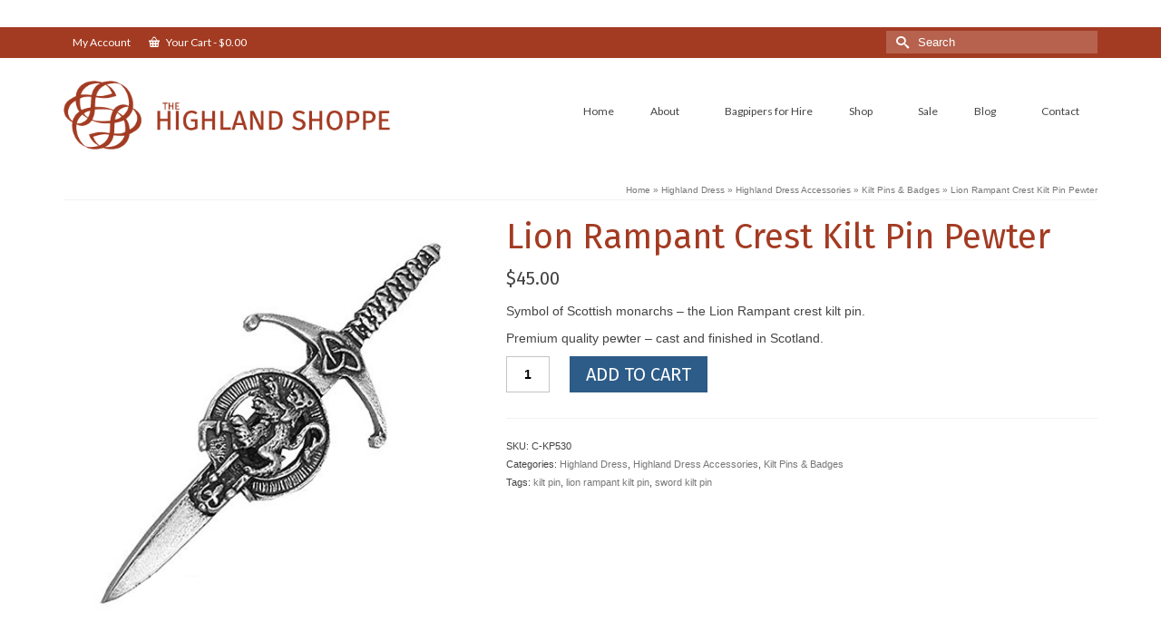

--- FILE ---
content_type: text/html; charset=UTF-8
request_url: https://thehighlandshoppe.com/product/lion-rampant-crest-kilt-pin-pewter/
body_size: 29692
content:
<!DOCTYPE html>
<html class="no-js" dir="ltr" lang="en-CA" itemscope="itemscope" itemtype="https://schema.org/WebPage" >
<head><meta charset="UTF-8"><script>if(navigator.userAgent.match(/MSIE|Internet Explorer/i)||navigator.userAgent.match(/Trident\/7\..*?rv:11/i)){var href=document.location.href;if(!href.match(/[?&]nowprocket/)){if(href.indexOf("?")==-1){if(href.indexOf("#")==-1){document.location.href=href+"?nowprocket=1"}else{document.location.href=href.replace("#","?nowprocket=1#")}}else{if(href.indexOf("#")==-1){document.location.href=href+"&nowprocket=1"}else{document.location.href=href.replace("#","&nowprocket=1#")}}}}</script><script>(()=>{class RocketLazyLoadScripts{constructor(){this.v="2.0.4",this.userEvents=["keydown","keyup","mousedown","mouseup","mousemove","mouseover","mouseout","touchmove","touchstart","touchend","touchcancel","wheel","click","dblclick","input"],this.attributeEvents=["onblur","onclick","oncontextmenu","ondblclick","onfocus","onmousedown","onmouseenter","onmouseleave","onmousemove","onmouseout","onmouseover","onmouseup","onmousewheel","onscroll","onsubmit"]}async t(){this.i(),this.o(),/iP(ad|hone)/.test(navigator.userAgent)&&this.h(),this.u(),this.l(this),this.m(),this.k(this),this.p(this),this._(),await Promise.all([this.R(),this.L()]),this.lastBreath=Date.now(),this.S(this),this.P(),this.D(),this.O(),this.M(),await this.C(this.delayedScripts.normal),await this.C(this.delayedScripts.defer),await this.C(this.delayedScripts.async),await this.T(),await this.F(),await this.j(),await this.A(),window.dispatchEvent(new Event("rocket-allScriptsLoaded")),this.everythingLoaded=!0,this.lastTouchEnd&&await new Promise(t=>setTimeout(t,500-Date.now()+this.lastTouchEnd)),this.I(),this.H(),this.U(),this.W()}i(){this.CSPIssue=sessionStorage.getItem("rocketCSPIssue"),document.addEventListener("securitypolicyviolation",t=>{this.CSPIssue||"script-src-elem"!==t.violatedDirective||"data"!==t.blockedURI||(this.CSPIssue=!0,sessionStorage.setItem("rocketCSPIssue",!0))},{isRocket:!0})}o(){window.addEventListener("pageshow",t=>{this.persisted=t.persisted,this.realWindowLoadedFired=!0},{isRocket:!0}),window.addEventListener("pagehide",()=>{this.onFirstUserAction=null},{isRocket:!0})}h(){let t;function e(e){t=e}window.addEventListener("touchstart",e,{isRocket:!0}),window.addEventListener("touchend",function i(o){o.changedTouches[0]&&t.changedTouches[0]&&Math.abs(o.changedTouches[0].pageX-t.changedTouches[0].pageX)<10&&Math.abs(o.changedTouches[0].pageY-t.changedTouches[0].pageY)<10&&o.timeStamp-t.timeStamp<200&&(window.removeEventListener("touchstart",e,{isRocket:!0}),window.removeEventListener("touchend",i,{isRocket:!0}),"INPUT"===o.target.tagName&&"text"===o.target.type||(o.target.dispatchEvent(new TouchEvent("touchend",{target:o.target,bubbles:!0})),o.target.dispatchEvent(new MouseEvent("mouseover",{target:o.target,bubbles:!0})),o.target.dispatchEvent(new PointerEvent("click",{target:o.target,bubbles:!0,cancelable:!0,detail:1,clientX:o.changedTouches[0].clientX,clientY:o.changedTouches[0].clientY})),event.preventDefault()))},{isRocket:!0})}q(t){this.userActionTriggered||("mousemove"!==t.type||this.firstMousemoveIgnored?"keyup"===t.type||"mouseover"===t.type||"mouseout"===t.type||(this.userActionTriggered=!0,this.onFirstUserAction&&this.onFirstUserAction()):this.firstMousemoveIgnored=!0),"click"===t.type&&t.preventDefault(),t.stopPropagation(),t.stopImmediatePropagation(),"touchstart"===this.lastEvent&&"touchend"===t.type&&(this.lastTouchEnd=Date.now()),"click"===t.type&&(this.lastTouchEnd=0),this.lastEvent=t.type,t.composedPath&&t.composedPath()[0].getRootNode()instanceof ShadowRoot&&(t.rocketTarget=t.composedPath()[0]),this.savedUserEvents.push(t)}u(){this.savedUserEvents=[],this.userEventHandler=this.q.bind(this),this.userEvents.forEach(t=>window.addEventListener(t,this.userEventHandler,{passive:!1,isRocket:!0})),document.addEventListener("visibilitychange",this.userEventHandler,{isRocket:!0})}U(){this.userEvents.forEach(t=>window.removeEventListener(t,this.userEventHandler,{passive:!1,isRocket:!0})),document.removeEventListener("visibilitychange",this.userEventHandler,{isRocket:!0}),this.savedUserEvents.forEach(t=>{(t.rocketTarget||t.target).dispatchEvent(new window[t.constructor.name](t.type,t))})}m(){const t="return false",e=Array.from(this.attributeEvents,t=>"data-rocket-"+t),i="["+this.attributeEvents.join("],[")+"]",o="[data-rocket-"+this.attributeEvents.join("],[data-rocket-")+"]",s=(e,i,o)=>{o&&o!==t&&(e.setAttribute("data-rocket-"+i,o),e["rocket"+i]=new Function("event",o),e.setAttribute(i,t))};new MutationObserver(t=>{for(const n of t)"attributes"===n.type&&(n.attributeName.startsWith("data-rocket-")||this.everythingLoaded?n.attributeName.startsWith("data-rocket-")&&this.everythingLoaded&&this.N(n.target,n.attributeName.substring(12)):s(n.target,n.attributeName,n.target.getAttribute(n.attributeName))),"childList"===n.type&&n.addedNodes.forEach(t=>{if(t.nodeType===Node.ELEMENT_NODE)if(this.everythingLoaded)for(const i of[t,...t.querySelectorAll(o)])for(const t of i.getAttributeNames())e.includes(t)&&this.N(i,t.substring(12));else for(const e of[t,...t.querySelectorAll(i)])for(const t of e.getAttributeNames())this.attributeEvents.includes(t)&&s(e,t,e.getAttribute(t))})}).observe(document,{subtree:!0,childList:!0,attributeFilter:[...this.attributeEvents,...e]})}I(){this.attributeEvents.forEach(t=>{document.querySelectorAll("[data-rocket-"+t+"]").forEach(e=>{this.N(e,t)})})}N(t,e){const i=t.getAttribute("data-rocket-"+e);i&&(t.setAttribute(e,i),t.removeAttribute("data-rocket-"+e))}k(t){Object.defineProperty(HTMLElement.prototype,"onclick",{get(){return this.rocketonclick||null},set(e){this.rocketonclick=e,this.setAttribute(t.everythingLoaded?"onclick":"data-rocket-onclick","this.rocketonclick(event)")}})}S(t){function e(e,i){let o=e[i];e[i]=null,Object.defineProperty(e,i,{get:()=>o,set(s){t.everythingLoaded?o=s:e["rocket"+i]=o=s}})}e(document,"onreadystatechange"),e(window,"onload"),e(window,"onpageshow");try{Object.defineProperty(document,"readyState",{get:()=>t.rocketReadyState,set(e){t.rocketReadyState=e},configurable:!0}),document.readyState="loading"}catch(t){console.log("WPRocket DJE readyState conflict, bypassing")}}l(t){this.originalAddEventListener=EventTarget.prototype.addEventListener,this.originalRemoveEventListener=EventTarget.prototype.removeEventListener,this.savedEventListeners=[],EventTarget.prototype.addEventListener=function(e,i,o){o&&o.isRocket||!t.B(e,this)&&!t.userEvents.includes(e)||t.B(e,this)&&!t.userActionTriggered||e.startsWith("rocket-")||t.everythingLoaded?t.originalAddEventListener.call(this,e,i,o):(t.savedEventListeners.push({target:this,remove:!1,type:e,func:i,options:o}),"mouseenter"!==e&&"mouseleave"!==e||t.originalAddEventListener.call(this,e,t.savedUserEvents.push,o))},EventTarget.prototype.removeEventListener=function(e,i,o){o&&o.isRocket||!t.B(e,this)&&!t.userEvents.includes(e)||t.B(e,this)&&!t.userActionTriggered||e.startsWith("rocket-")||t.everythingLoaded?t.originalRemoveEventListener.call(this,e,i,o):t.savedEventListeners.push({target:this,remove:!0,type:e,func:i,options:o})}}J(t,e){this.savedEventListeners=this.savedEventListeners.filter(i=>{let o=i.type,s=i.target||window;return e!==o||t!==s||(this.B(o,s)&&(i.type="rocket-"+o),this.$(i),!1)})}H(){EventTarget.prototype.addEventListener=this.originalAddEventListener,EventTarget.prototype.removeEventListener=this.originalRemoveEventListener,this.savedEventListeners.forEach(t=>this.$(t))}$(t){t.remove?this.originalRemoveEventListener.call(t.target,t.type,t.func,t.options):this.originalAddEventListener.call(t.target,t.type,t.func,t.options)}p(t){let e;function i(e){return t.everythingLoaded?e:e.split(" ").map(t=>"load"===t||t.startsWith("load.")?"rocket-jquery-load":t).join(" ")}function o(o){function s(e){const s=o.fn[e];o.fn[e]=o.fn.init.prototype[e]=function(){return this[0]===window&&t.userActionTriggered&&("string"==typeof arguments[0]||arguments[0]instanceof String?arguments[0]=i(arguments[0]):"object"==typeof arguments[0]&&Object.keys(arguments[0]).forEach(t=>{const e=arguments[0][t];delete arguments[0][t],arguments[0][i(t)]=e})),s.apply(this,arguments),this}}if(o&&o.fn&&!t.allJQueries.includes(o)){const e={DOMContentLoaded:[],"rocket-DOMContentLoaded":[]};for(const t in e)document.addEventListener(t,()=>{e[t].forEach(t=>t())},{isRocket:!0});o.fn.ready=o.fn.init.prototype.ready=function(i){function s(){parseInt(o.fn.jquery)>2?setTimeout(()=>i.bind(document)(o)):i.bind(document)(o)}return"function"==typeof i&&(t.realDomReadyFired?!t.userActionTriggered||t.fauxDomReadyFired?s():e["rocket-DOMContentLoaded"].push(s):e.DOMContentLoaded.push(s)),o([])},s("on"),s("one"),s("off"),t.allJQueries.push(o)}e=o}t.allJQueries=[],o(window.jQuery),Object.defineProperty(window,"jQuery",{get:()=>e,set(t){o(t)}})}P(){const t=new Map;document.write=document.writeln=function(e){const i=document.currentScript,o=document.createRange(),s=i.parentElement;let n=t.get(i);void 0===n&&(n=i.nextSibling,t.set(i,n));const c=document.createDocumentFragment();o.setStart(c,0),c.appendChild(o.createContextualFragment(e)),s.insertBefore(c,n)}}async R(){return new Promise(t=>{this.userActionTriggered?t():this.onFirstUserAction=t})}async L(){return new Promise(t=>{document.addEventListener("DOMContentLoaded",()=>{this.realDomReadyFired=!0,t()},{isRocket:!0})})}async j(){return this.realWindowLoadedFired?Promise.resolve():new Promise(t=>{window.addEventListener("load",t,{isRocket:!0})})}M(){this.pendingScripts=[];this.scriptsMutationObserver=new MutationObserver(t=>{for(const e of t)e.addedNodes.forEach(t=>{"SCRIPT"!==t.tagName||t.noModule||t.isWPRocket||this.pendingScripts.push({script:t,promise:new Promise(e=>{const i=()=>{const i=this.pendingScripts.findIndex(e=>e.script===t);i>=0&&this.pendingScripts.splice(i,1),e()};t.addEventListener("load",i,{isRocket:!0}),t.addEventListener("error",i,{isRocket:!0}),setTimeout(i,1e3)})})})}),this.scriptsMutationObserver.observe(document,{childList:!0,subtree:!0})}async F(){await this.X(),this.pendingScripts.length?(await this.pendingScripts[0].promise,await this.F()):this.scriptsMutationObserver.disconnect()}D(){this.delayedScripts={normal:[],async:[],defer:[]},document.querySelectorAll("script[type$=rocketlazyloadscript]").forEach(t=>{t.hasAttribute("data-rocket-src")?t.hasAttribute("async")&&!1!==t.async?this.delayedScripts.async.push(t):t.hasAttribute("defer")&&!1!==t.defer||"module"===t.getAttribute("data-rocket-type")?this.delayedScripts.defer.push(t):this.delayedScripts.normal.push(t):this.delayedScripts.normal.push(t)})}async _(){await this.L();let t=[];document.querySelectorAll("script[type$=rocketlazyloadscript][data-rocket-src]").forEach(e=>{let i=e.getAttribute("data-rocket-src");if(i&&!i.startsWith("data:")){i.startsWith("//")&&(i=location.protocol+i);try{const o=new URL(i).origin;o!==location.origin&&t.push({src:o,crossOrigin:e.crossOrigin||"module"===e.getAttribute("data-rocket-type")})}catch(t){}}}),t=[...new Map(t.map(t=>[JSON.stringify(t),t])).values()],this.Y(t,"preconnect")}async G(t){if(await this.K(),!0!==t.noModule||!("noModule"in HTMLScriptElement.prototype))return new Promise(e=>{let i;function o(){(i||t).setAttribute("data-rocket-status","executed"),e()}try{if(navigator.userAgent.includes("Firefox/")||""===navigator.vendor||this.CSPIssue)i=document.createElement("script"),[...t.attributes].forEach(t=>{let e=t.nodeName;"type"!==e&&("data-rocket-type"===e&&(e="type"),"data-rocket-src"===e&&(e="src"),i.setAttribute(e,t.nodeValue))}),t.text&&(i.text=t.text),t.nonce&&(i.nonce=t.nonce),i.hasAttribute("src")?(i.addEventListener("load",o,{isRocket:!0}),i.addEventListener("error",()=>{i.setAttribute("data-rocket-status","failed-network"),e()},{isRocket:!0}),setTimeout(()=>{i.isConnected||e()},1)):(i.text=t.text,o()),i.isWPRocket=!0,t.parentNode.replaceChild(i,t);else{const i=t.getAttribute("data-rocket-type"),s=t.getAttribute("data-rocket-src");i?(t.type=i,t.removeAttribute("data-rocket-type")):t.removeAttribute("type"),t.addEventListener("load",o,{isRocket:!0}),t.addEventListener("error",i=>{this.CSPIssue&&i.target.src.startsWith("data:")?(console.log("WPRocket: CSP fallback activated"),t.removeAttribute("src"),this.G(t).then(e)):(t.setAttribute("data-rocket-status","failed-network"),e())},{isRocket:!0}),s?(t.fetchPriority="high",t.removeAttribute("data-rocket-src"),t.src=s):t.src="data:text/javascript;base64,"+window.btoa(unescape(encodeURIComponent(t.text)))}}catch(i){t.setAttribute("data-rocket-status","failed-transform"),e()}});t.setAttribute("data-rocket-status","skipped")}async C(t){const e=t.shift();return e?(e.isConnected&&await this.G(e),this.C(t)):Promise.resolve()}O(){this.Y([...this.delayedScripts.normal,...this.delayedScripts.defer,...this.delayedScripts.async],"preload")}Y(t,e){this.trash=this.trash||[];let i=!0;var o=document.createDocumentFragment();t.forEach(t=>{const s=t.getAttribute&&t.getAttribute("data-rocket-src")||t.src;if(s&&!s.startsWith("data:")){const n=document.createElement("link");n.href=s,n.rel=e,"preconnect"!==e&&(n.as="script",n.fetchPriority=i?"high":"low"),t.getAttribute&&"module"===t.getAttribute("data-rocket-type")&&(n.crossOrigin=!0),t.crossOrigin&&(n.crossOrigin=t.crossOrigin),t.integrity&&(n.integrity=t.integrity),t.nonce&&(n.nonce=t.nonce),o.appendChild(n),this.trash.push(n),i=!1}}),document.head.appendChild(o)}W(){this.trash.forEach(t=>t.remove())}async T(){try{document.readyState="interactive"}catch(t){}this.fauxDomReadyFired=!0;try{await this.K(),this.J(document,"readystatechange"),document.dispatchEvent(new Event("rocket-readystatechange")),await this.K(),document.rocketonreadystatechange&&document.rocketonreadystatechange(),await this.K(),this.J(document,"DOMContentLoaded"),document.dispatchEvent(new Event("rocket-DOMContentLoaded")),await this.K(),this.J(window,"DOMContentLoaded"),window.dispatchEvent(new Event("rocket-DOMContentLoaded"))}catch(t){console.error(t)}}async A(){try{document.readyState="complete"}catch(t){}try{await this.K(),this.J(document,"readystatechange"),document.dispatchEvent(new Event("rocket-readystatechange")),await this.K(),document.rocketonreadystatechange&&document.rocketonreadystatechange(),await this.K(),this.J(window,"load"),window.dispatchEvent(new Event("rocket-load")),await this.K(),window.rocketonload&&window.rocketonload(),await this.K(),this.allJQueries.forEach(t=>t(window).trigger("rocket-jquery-load")),await this.K(),this.J(window,"pageshow");const t=new Event("rocket-pageshow");t.persisted=this.persisted,window.dispatchEvent(t),await this.K(),window.rocketonpageshow&&window.rocketonpageshow({persisted:this.persisted})}catch(t){console.error(t)}}async K(){Date.now()-this.lastBreath>45&&(await this.X(),this.lastBreath=Date.now())}async X(){return document.hidden?new Promise(t=>setTimeout(t)):new Promise(t=>requestAnimationFrame(t))}B(t,e){return e===document&&"readystatechange"===t||(e===document&&"DOMContentLoaded"===t||(e===window&&"DOMContentLoaded"===t||(e===window&&"load"===t||e===window&&"pageshow"===t)))}static run(){(new RocketLazyLoadScripts).t()}}RocketLazyLoadScripts.run()})();</script>
  
  <meta name="viewport" content="width=device-width, initial-scale=1.0">
  <meta http-equiv="X-UA-Compatible" content="IE=edge">
  <title>Lion Rampant Crest Kilt Pin Pewter | The Highland Shoppe</title>
<link data-rocket-prefetch href="https://fonts.googleapis.com" rel="dns-prefetch">
<link data-rocket-prefetch href="https://thehighlandshoppe.b-cdn.net" rel="dns-prefetch">
<link data-rocket-preload as="style" href="https://fonts.googleapis.com/css?family=Fira%20Sans%3A400%2C700%7CLato%3A400%7CFira%20Sans%3A700%2C500%2C400%2C300&#038;subset=latin&#038;display=swap" rel="preload">
<link href="https://fonts.googleapis.com/css?family=Fira%20Sans%3A400%2C700%7CLato%3A400%7CFira%20Sans%3A700%2C500%2C400%2C300&#038;subset=latin&#038;display=swap" media="print" onload="this.media=&#039;all&#039;" rel="stylesheet">
<noscript><link rel="stylesheet" href="https://fonts.googleapis.com/css?family=Fira%20Sans%3A400%2C700%7CLato%3A400%7CFira%20Sans%3A700%2C500%2C400%2C300&#038;subset=latin&#038;display=swap"></noscript><link rel="preload" data-rocket-preload as="image" href="https://thehighlandshoppe.b-cdn.net/wp-content/themes/virtue_premium/assets/img/loader.gif" fetchpriority="high">
	<style>img:is([sizes="auto" i], [sizes^="auto," i]) { contain-intrinsic-size: 3000px 1500px }</style>
	
		<!-- All in One SEO 4.9.0 - aioseo.com -->
	<meta name="robots" content="max-image-preview:large" />
	<link rel="canonical" href="https://thehighlandshoppe.com/product/lion-rampant-crest-kilt-pin-pewter/" />
	<meta name="generator" content="All in One SEO (AIOSEO) 4.9.0" />
		<script type="application/ld+json" class="aioseo-schema">
			{"@context":"https:\/\/schema.org","@graph":[{"@type":"BreadcrumbList","@id":"https:\/\/thehighlandshoppe.com\/product\/lion-rampant-crest-kilt-pin-pewter\/#breadcrumblist","itemListElement":[{"@type":"ListItem","@id":"https:\/\/thehighlandshoppe.com#listItem","position":1,"name":"Home","item":"https:\/\/thehighlandshoppe.com","nextItem":{"@type":"ListItem","@id":"https:\/\/thehighlandshoppe.com\/shop\/#listItem","name":"Shop"}},{"@type":"ListItem","@id":"https:\/\/thehighlandshoppe.com\/shop\/#listItem","position":2,"name":"Shop","item":"https:\/\/thehighlandshoppe.com\/shop\/","nextItem":{"@type":"ListItem","@id":"https:\/\/thehighlandshoppe.com\/product-category\/highland-dress\/#listItem","name":"Highland Dress"},"previousItem":{"@type":"ListItem","@id":"https:\/\/thehighlandshoppe.com#listItem","name":"Home"}},{"@type":"ListItem","@id":"https:\/\/thehighlandshoppe.com\/product-category\/highland-dress\/#listItem","position":3,"name":"Highland Dress","item":"https:\/\/thehighlandshoppe.com\/product-category\/highland-dress\/","nextItem":{"@type":"ListItem","@id":"https:\/\/thehighlandshoppe.com\/product-category\/highland-dress\/highland-dress-accessories\/#listItem","name":"Highland Dress Accessories"},"previousItem":{"@type":"ListItem","@id":"https:\/\/thehighlandshoppe.com\/shop\/#listItem","name":"Shop"}},{"@type":"ListItem","@id":"https:\/\/thehighlandshoppe.com\/product-category\/highland-dress\/highland-dress-accessories\/#listItem","position":4,"name":"Highland Dress Accessories","item":"https:\/\/thehighlandshoppe.com\/product-category\/highland-dress\/highland-dress-accessories\/","nextItem":{"@type":"ListItem","@id":"https:\/\/thehighlandshoppe.com\/product-category\/highland-dress\/highland-dress-accessories\/kilt-pins-badges\/#listItem","name":"Kilt Pins &amp; Badges"},"previousItem":{"@type":"ListItem","@id":"https:\/\/thehighlandshoppe.com\/product-category\/highland-dress\/#listItem","name":"Highland Dress"}},{"@type":"ListItem","@id":"https:\/\/thehighlandshoppe.com\/product-category\/highland-dress\/highland-dress-accessories\/kilt-pins-badges\/#listItem","position":5,"name":"Kilt Pins &amp; Badges","item":"https:\/\/thehighlandshoppe.com\/product-category\/highland-dress\/highland-dress-accessories\/kilt-pins-badges\/","nextItem":{"@type":"ListItem","@id":"https:\/\/thehighlandshoppe.com\/product\/lion-rampant-crest-kilt-pin-pewter\/#listItem","name":"Lion Rampant Crest Kilt Pin Pewter"},"previousItem":{"@type":"ListItem","@id":"https:\/\/thehighlandshoppe.com\/product-category\/highland-dress\/highland-dress-accessories\/#listItem","name":"Highland Dress Accessories"}},{"@type":"ListItem","@id":"https:\/\/thehighlandshoppe.com\/product\/lion-rampant-crest-kilt-pin-pewter\/#listItem","position":6,"name":"Lion Rampant Crest Kilt Pin Pewter","previousItem":{"@type":"ListItem","@id":"https:\/\/thehighlandshoppe.com\/product-category\/highland-dress\/highland-dress-accessories\/kilt-pins-badges\/#listItem","name":"Kilt Pins &amp; Badges"}}]},{"@type":"ItemPage","@id":"https:\/\/thehighlandshoppe.com\/product\/lion-rampant-crest-kilt-pin-pewter\/#itempage","url":"https:\/\/thehighlandshoppe.com\/product\/lion-rampant-crest-kilt-pin-pewter\/","name":"Lion Rampant Crest Kilt Pin Pewter | The Highland Shoppe","inLanguage":"en-CA","isPartOf":{"@id":"https:\/\/thehighlandshoppe.com\/#website"},"breadcrumb":{"@id":"https:\/\/thehighlandshoppe.com\/product\/lion-rampant-crest-kilt-pin-pewter\/#breadcrumblist"},"image":{"@type":"ImageObject","url":"https:\/\/thehighlandshoppe.com\/wp-content\/uploads\/2020\/10\/KP530-Lion-Rampant.jpg","@id":"https:\/\/thehighlandshoppe.com\/product\/lion-rampant-crest-kilt-pin-pewter\/#mainImage","width":500,"height":500,"caption":"Lion Rampant Kilt Pin"},"primaryImageOfPage":{"@id":"https:\/\/thehighlandshoppe.com\/product\/lion-rampant-crest-kilt-pin-pewter\/#mainImage"},"datePublished":"2020-10-22T19:42:01-06:00","dateModified":"2020-10-22T19:49:43-06:00"},{"@type":"Organization","@id":"https:\/\/thehighlandshoppe.com\/#organization","name":"The Highland Shoppe","description":"Calgary Scottish Gift Shoppe, Kilt Rentals & Sales, Celtic Rings & Jewelry, Bagpipes and Accessories","url":"https:\/\/thehighlandshoppe.com\/"},{"@type":"WebSite","@id":"https:\/\/thehighlandshoppe.com\/#website","url":"https:\/\/thehighlandshoppe.com\/","name":"The Highland Shoppe","description":"Calgary Scottish Gift Shoppe, Kilt Rentals & Sales, Celtic Rings & Jewelry, Bagpipes and Accessories","inLanguage":"en-CA","publisher":{"@id":"https:\/\/thehighlandshoppe.com\/#organization"}}]}
		</script>
		<!-- All in One SEO -->

<link rel='dns-prefetch' href='//www.googletagmanager.com' />
<link rel='dns-prefetch' href='//ajax.googleapis.com' />
<link rel='dns-prefetch' href='//fonts.googleapis.com' />
<link href='https://fonts.gstatic.com' crossorigin rel='preconnect' />
<link rel="alternate" type="application/rss+xml" title="The Highland Shoppe &raquo; Feed" href="https://thehighlandshoppe.com/feed/" />
<link rel="alternate" type="application/rss+xml" title="The Highland Shoppe &raquo; Comments Feed" href="https://thehighlandshoppe.com/comments/feed/" />
<link rel="alternate" type="application/rss+xml" title="The Highland Shoppe &raquo; Lion Rampant Crest Kilt Pin Pewter Comments Feed" href="https://thehighlandshoppe.com/product/lion-rampant-crest-kilt-pin-pewter/feed/" />
<script type="rocketlazyloadscript" data-rocket-type="text/javascript">
/* <![CDATA[ */
window._wpemojiSettings = {"baseUrl":"https:\/\/s.w.org\/images\/core\/emoji\/16.0.1\/72x72\/","ext":".png","svgUrl":"https:\/\/s.w.org\/images\/core\/emoji\/16.0.1\/svg\/","svgExt":".svg","source":{"concatemoji":"https:\/\/thehighlandshoppe.com\/wp-includes\/js\/wp-emoji-release.min.js?ver=5ac150b17a9bc8f5f1be9ff2c400164e"}};
/*! This file is auto-generated */
!function(s,n){var o,i,e;function c(e){try{var t={supportTests:e,timestamp:(new Date).valueOf()};sessionStorage.setItem(o,JSON.stringify(t))}catch(e){}}function p(e,t,n){e.clearRect(0,0,e.canvas.width,e.canvas.height),e.fillText(t,0,0);var t=new Uint32Array(e.getImageData(0,0,e.canvas.width,e.canvas.height).data),a=(e.clearRect(0,0,e.canvas.width,e.canvas.height),e.fillText(n,0,0),new Uint32Array(e.getImageData(0,0,e.canvas.width,e.canvas.height).data));return t.every(function(e,t){return e===a[t]})}function u(e,t){e.clearRect(0,0,e.canvas.width,e.canvas.height),e.fillText(t,0,0);for(var n=e.getImageData(16,16,1,1),a=0;a<n.data.length;a++)if(0!==n.data[a])return!1;return!0}function f(e,t,n,a){switch(t){case"flag":return n(e,"\ud83c\udff3\ufe0f\u200d\u26a7\ufe0f","\ud83c\udff3\ufe0f\u200b\u26a7\ufe0f")?!1:!n(e,"\ud83c\udde8\ud83c\uddf6","\ud83c\udde8\u200b\ud83c\uddf6")&&!n(e,"\ud83c\udff4\udb40\udc67\udb40\udc62\udb40\udc65\udb40\udc6e\udb40\udc67\udb40\udc7f","\ud83c\udff4\u200b\udb40\udc67\u200b\udb40\udc62\u200b\udb40\udc65\u200b\udb40\udc6e\u200b\udb40\udc67\u200b\udb40\udc7f");case"emoji":return!a(e,"\ud83e\udedf")}return!1}function g(e,t,n,a){var r="undefined"!=typeof WorkerGlobalScope&&self instanceof WorkerGlobalScope?new OffscreenCanvas(300,150):s.createElement("canvas"),o=r.getContext("2d",{willReadFrequently:!0}),i=(o.textBaseline="top",o.font="600 32px Arial",{});return e.forEach(function(e){i[e]=t(o,e,n,a)}),i}function t(e){var t=s.createElement("script");t.src=e,t.defer=!0,s.head.appendChild(t)}"undefined"!=typeof Promise&&(o="wpEmojiSettingsSupports",i=["flag","emoji"],n.supports={everything:!0,everythingExceptFlag:!0},e=new Promise(function(e){s.addEventListener("DOMContentLoaded",e,{once:!0})}),new Promise(function(t){var n=function(){try{var e=JSON.parse(sessionStorage.getItem(o));if("object"==typeof e&&"number"==typeof e.timestamp&&(new Date).valueOf()<e.timestamp+604800&&"object"==typeof e.supportTests)return e.supportTests}catch(e){}return null}();if(!n){if("undefined"!=typeof Worker&&"undefined"!=typeof OffscreenCanvas&&"undefined"!=typeof URL&&URL.createObjectURL&&"undefined"!=typeof Blob)try{var e="postMessage("+g.toString()+"("+[JSON.stringify(i),f.toString(),p.toString(),u.toString()].join(",")+"));",a=new Blob([e],{type:"text/javascript"}),r=new Worker(URL.createObjectURL(a),{name:"wpTestEmojiSupports"});return void(r.onmessage=function(e){c(n=e.data),r.terminate(),t(n)})}catch(e){}c(n=g(i,f,p,u))}t(n)}).then(function(e){for(var t in e)n.supports[t]=e[t],n.supports.everything=n.supports.everything&&n.supports[t],"flag"!==t&&(n.supports.everythingExceptFlag=n.supports.everythingExceptFlag&&n.supports[t]);n.supports.everythingExceptFlag=n.supports.everythingExceptFlag&&!n.supports.flag,n.DOMReady=!1,n.readyCallback=function(){n.DOMReady=!0}}).then(function(){return e}).then(function(){var e;n.supports.everything||(n.readyCallback(),(e=n.source||{}).concatemoji?t(e.concatemoji):e.wpemoji&&e.twemoji&&(t(e.twemoji),t(e.wpemoji)))}))}((window,document),window._wpemojiSettings);
/* ]]> */
</script>
<link data-minify="1" rel='stylesheet' id='wc-moneris-checkout-block-css' href='https://thehighlandshoppe.b-cdn.net/wp-content/cache/min/1/wp-content/plugins/woocommerce-gateway-moneris/assets/css/blocks/wc-moneris-checkout-block.css?ver=1765830165' type='text/css' media='all' />
<style id='wp-emoji-styles-inline-css' type='text/css'>

	img.wp-smiley, img.emoji {
		display: inline !important;
		border: none !important;
		box-shadow: none !important;
		height: 1em !important;
		width: 1em !important;
		margin: 0 0.07em !important;
		vertical-align: -0.1em !important;
		background: none !important;
		padding: 0 !important;
	}
</style>
<link rel='stylesheet' id='wp-block-library-css' href='https://thehighlandshoppe.b-cdn.net/wp-includes/css/dist/block-library/style.min.css?ver=5ac150b17a9bc8f5f1be9ff2c400164e' type='text/css' media='all' />
<style id='classic-theme-styles-inline-css' type='text/css'>
/*! This file is auto-generated */
.wp-block-button__link{color:#fff;background-color:#32373c;border-radius:9999px;box-shadow:none;text-decoration:none;padding:calc(.667em + 2px) calc(1.333em + 2px);font-size:1.125em}.wp-block-file__button{background:#32373c;color:#fff;text-decoration:none}
</style>
<link data-minify="1" rel='stylesheet' id='aioseo/css/src/vue/standalone/blocks/table-of-contents/global.scss-css' href='https://thehighlandshoppe.b-cdn.net/wp-content/cache/min/1/wp-content/plugins/all-in-one-seo-pack/dist/Lite/assets/css/table-of-contents/global.e90f6d47.css?ver=1765830165' type='text/css' media='all' />
<style id='global-styles-inline-css' type='text/css'>
:root{--wp--preset--aspect-ratio--square: 1;--wp--preset--aspect-ratio--4-3: 4/3;--wp--preset--aspect-ratio--3-4: 3/4;--wp--preset--aspect-ratio--3-2: 3/2;--wp--preset--aspect-ratio--2-3: 2/3;--wp--preset--aspect-ratio--16-9: 16/9;--wp--preset--aspect-ratio--9-16: 9/16;--wp--preset--color--black: #000;--wp--preset--color--cyan-bluish-gray: #abb8c3;--wp--preset--color--white: #fff;--wp--preset--color--pale-pink: #f78da7;--wp--preset--color--vivid-red: #cf2e2e;--wp--preset--color--luminous-vivid-orange: #ff6900;--wp--preset--color--luminous-vivid-amber: #fcb900;--wp--preset--color--light-green-cyan: #7bdcb5;--wp--preset--color--vivid-green-cyan: #00d084;--wp--preset--color--pale-cyan-blue: #8ed1fc;--wp--preset--color--vivid-cyan-blue: #0693e3;--wp--preset--color--vivid-purple: #9b51e0;--wp--preset--color--virtue-primary: #2d5c88;--wp--preset--color--virtue-primary-light: #6c8dab;--wp--preset--color--very-light-gray: #eee;--wp--preset--color--very-dark-gray: #444;--wp--preset--gradient--vivid-cyan-blue-to-vivid-purple: linear-gradient(135deg,rgba(6,147,227,1) 0%,rgb(155,81,224) 100%);--wp--preset--gradient--light-green-cyan-to-vivid-green-cyan: linear-gradient(135deg,rgb(122,220,180) 0%,rgb(0,208,130) 100%);--wp--preset--gradient--luminous-vivid-amber-to-luminous-vivid-orange: linear-gradient(135deg,rgba(252,185,0,1) 0%,rgba(255,105,0,1) 100%);--wp--preset--gradient--luminous-vivid-orange-to-vivid-red: linear-gradient(135deg,rgba(255,105,0,1) 0%,rgb(207,46,46) 100%);--wp--preset--gradient--very-light-gray-to-cyan-bluish-gray: linear-gradient(135deg,rgb(238,238,238) 0%,rgb(169,184,195) 100%);--wp--preset--gradient--cool-to-warm-spectrum: linear-gradient(135deg,rgb(74,234,220) 0%,rgb(151,120,209) 20%,rgb(207,42,186) 40%,rgb(238,44,130) 60%,rgb(251,105,98) 80%,rgb(254,248,76) 100%);--wp--preset--gradient--blush-light-purple: linear-gradient(135deg,rgb(255,206,236) 0%,rgb(152,150,240) 100%);--wp--preset--gradient--blush-bordeaux: linear-gradient(135deg,rgb(254,205,165) 0%,rgb(254,45,45) 50%,rgb(107,0,62) 100%);--wp--preset--gradient--luminous-dusk: linear-gradient(135deg,rgb(255,203,112) 0%,rgb(199,81,192) 50%,rgb(65,88,208) 100%);--wp--preset--gradient--pale-ocean: linear-gradient(135deg,rgb(255,245,203) 0%,rgb(182,227,212) 50%,rgb(51,167,181) 100%);--wp--preset--gradient--electric-grass: linear-gradient(135deg,rgb(202,248,128) 0%,rgb(113,206,126) 100%);--wp--preset--gradient--midnight: linear-gradient(135deg,rgb(2,3,129) 0%,rgb(40,116,252) 100%);--wp--preset--font-size--small: 13px;--wp--preset--font-size--medium: 20px;--wp--preset--font-size--large: 36px;--wp--preset--font-size--x-large: 42px;--wp--preset--spacing--20: 0.44rem;--wp--preset--spacing--30: 0.67rem;--wp--preset--spacing--40: 1rem;--wp--preset--spacing--50: 1.5rem;--wp--preset--spacing--60: 2.25rem;--wp--preset--spacing--70: 3.38rem;--wp--preset--spacing--80: 5.06rem;--wp--preset--shadow--natural: 6px 6px 9px rgba(0, 0, 0, 0.2);--wp--preset--shadow--deep: 12px 12px 50px rgba(0, 0, 0, 0.4);--wp--preset--shadow--sharp: 6px 6px 0px rgba(0, 0, 0, 0.2);--wp--preset--shadow--outlined: 6px 6px 0px -3px rgba(255, 255, 255, 1), 6px 6px rgba(0, 0, 0, 1);--wp--preset--shadow--crisp: 6px 6px 0px rgba(0, 0, 0, 1);}:where(.is-layout-flex){gap: 0.5em;}:where(.is-layout-grid){gap: 0.5em;}body .is-layout-flex{display: flex;}.is-layout-flex{flex-wrap: wrap;align-items: center;}.is-layout-flex > :is(*, div){margin: 0;}body .is-layout-grid{display: grid;}.is-layout-grid > :is(*, div){margin: 0;}:where(.wp-block-columns.is-layout-flex){gap: 2em;}:where(.wp-block-columns.is-layout-grid){gap: 2em;}:where(.wp-block-post-template.is-layout-flex){gap: 1.25em;}:where(.wp-block-post-template.is-layout-grid){gap: 1.25em;}.has-black-color{color: var(--wp--preset--color--black) !important;}.has-cyan-bluish-gray-color{color: var(--wp--preset--color--cyan-bluish-gray) !important;}.has-white-color{color: var(--wp--preset--color--white) !important;}.has-pale-pink-color{color: var(--wp--preset--color--pale-pink) !important;}.has-vivid-red-color{color: var(--wp--preset--color--vivid-red) !important;}.has-luminous-vivid-orange-color{color: var(--wp--preset--color--luminous-vivid-orange) !important;}.has-luminous-vivid-amber-color{color: var(--wp--preset--color--luminous-vivid-amber) !important;}.has-light-green-cyan-color{color: var(--wp--preset--color--light-green-cyan) !important;}.has-vivid-green-cyan-color{color: var(--wp--preset--color--vivid-green-cyan) !important;}.has-pale-cyan-blue-color{color: var(--wp--preset--color--pale-cyan-blue) !important;}.has-vivid-cyan-blue-color{color: var(--wp--preset--color--vivid-cyan-blue) !important;}.has-vivid-purple-color{color: var(--wp--preset--color--vivid-purple) !important;}.has-black-background-color{background-color: var(--wp--preset--color--black) !important;}.has-cyan-bluish-gray-background-color{background-color: var(--wp--preset--color--cyan-bluish-gray) !important;}.has-white-background-color{background-color: var(--wp--preset--color--white) !important;}.has-pale-pink-background-color{background-color: var(--wp--preset--color--pale-pink) !important;}.has-vivid-red-background-color{background-color: var(--wp--preset--color--vivid-red) !important;}.has-luminous-vivid-orange-background-color{background-color: var(--wp--preset--color--luminous-vivid-orange) !important;}.has-luminous-vivid-amber-background-color{background-color: var(--wp--preset--color--luminous-vivid-amber) !important;}.has-light-green-cyan-background-color{background-color: var(--wp--preset--color--light-green-cyan) !important;}.has-vivid-green-cyan-background-color{background-color: var(--wp--preset--color--vivid-green-cyan) !important;}.has-pale-cyan-blue-background-color{background-color: var(--wp--preset--color--pale-cyan-blue) !important;}.has-vivid-cyan-blue-background-color{background-color: var(--wp--preset--color--vivid-cyan-blue) !important;}.has-vivid-purple-background-color{background-color: var(--wp--preset--color--vivid-purple) !important;}.has-black-border-color{border-color: var(--wp--preset--color--black) !important;}.has-cyan-bluish-gray-border-color{border-color: var(--wp--preset--color--cyan-bluish-gray) !important;}.has-white-border-color{border-color: var(--wp--preset--color--white) !important;}.has-pale-pink-border-color{border-color: var(--wp--preset--color--pale-pink) !important;}.has-vivid-red-border-color{border-color: var(--wp--preset--color--vivid-red) !important;}.has-luminous-vivid-orange-border-color{border-color: var(--wp--preset--color--luminous-vivid-orange) !important;}.has-luminous-vivid-amber-border-color{border-color: var(--wp--preset--color--luminous-vivid-amber) !important;}.has-light-green-cyan-border-color{border-color: var(--wp--preset--color--light-green-cyan) !important;}.has-vivid-green-cyan-border-color{border-color: var(--wp--preset--color--vivid-green-cyan) !important;}.has-pale-cyan-blue-border-color{border-color: var(--wp--preset--color--pale-cyan-blue) !important;}.has-vivid-cyan-blue-border-color{border-color: var(--wp--preset--color--vivid-cyan-blue) !important;}.has-vivid-purple-border-color{border-color: var(--wp--preset--color--vivid-purple) !important;}.has-vivid-cyan-blue-to-vivid-purple-gradient-background{background: var(--wp--preset--gradient--vivid-cyan-blue-to-vivid-purple) !important;}.has-light-green-cyan-to-vivid-green-cyan-gradient-background{background: var(--wp--preset--gradient--light-green-cyan-to-vivid-green-cyan) !important;}.has-luminous-vivid-amber-to-luminous-vivid-orange-gradient-background{background: var(--wp--preset--gradient--luminous-vivid-amber-to-luminous-vivid-orange) !important;}.has-luminous-vivid-orange-to-vivid-red-gradient-background{background: var(--wp--preset--gradient--luminous-vivid-orange-to-vivid-red) !important;}.has-very-light-gray-to-cyan-bluish-gray-gradient-background{background: var(--wp--preset--gradient--very-light-gray-to-cyan-bluish-gray) !important;}.has-cool-to-warm-spectrum-gradient-background{background: var(--wp--preset--gradient--cool-to-warm-spectrum) !important;}.has-blush-light-purple-gradient-background{background: var(--wp--preset--gradient--blush-light-purple) !important;}.has-blush-bordeaux-gradient-background{background: var(--wp--preset--gradient--blush-bordeaux) !important;}.has-luminous-dusk-gradient-background{background: var(--wp--preset--gradient--luminous-dusk) !important;}.has-pale-ocean-gradient-background{background: var(--wp--preset--gradient--pale-ocean) !important;}.has-electric-grass-gradient-background{background: var(--wp--preset--gradient--electric-grass) !important;}.has-midnight-gradient-background{background: var(--wp--preset--gradient--midnight) !important;}.has-small-font-size{font-size: var(--wp--preset--font-size--small) !important;}.has-medium-font-size{font-size: var(--wp--preset--font-size--medium) !important;}.has-large-font-size{font-size: var(--wp--preset--font-size--large) !important;}.has-x-large-font-size{font-size: var(--wp--preset--font-size--x-large) !important;}
:where(.wp-block-post-template.is-layout-flex){gap: 1.25em;}:where(.wp-block-post-template.is-layout-grid){gap: 1.25em;}
:where(.wp-block-columns.is-layout-flex){gap: 2em;}:where(.wp-block-columns.is-layout-grid){gap: 2em;}
:root :where(.wp-block-pullquote){font-size: 1.5em;line-height: 1.6;}
</style>
<link data-minify="1" rel='stylesheet' id='ctct_form_styles-css' href='https://thehighlandshoppe.b-cdn.net/wp-content/cache/min/1/wp-content/plugins/constant-contact-forms/assets/css/style.css?ver=1765830165' type='text/css' media='all' />
<link data-minify="1" rel='stylesheet' id='jquery-style-css' href='https://thehighlandshoppe.b-cdn.net/wp-content/cache/min/1/ajax/libs/jqueryui/1.8.2/themes/smoothness/jquery-ui.css?ver=1765830165' type='text/css' media='all' />
<link rel='stylesheet' id='wpr_giftcards_css-css' href='https://thehighlandshoppe.b-cdn.net/wp-content/plugins/gift-cards-for-woocommerce/assets/css/styles.css?ver=5ac150b17a9bc8f5f1be9ff2c400164e' type='text/css' media='all' />
<style id='woocommerce-inline-inline-css' type='text/css'>
.woocommerce form .form-row .required { visibility: visible; }
</style>
<link data-minify="1" rel='stylesheet' id='dashicons-css' href='https://thehighlandshoppe.b-cdn.net/wp-content/cache/min/1/wp-includes/css/dashicons.min.css?ver=1765830173' type='text/css' media='all' />
<link data-minify="1" rel='stylesheet' id='woocommerce-addons-css-css' href='https://thehighlandshoppe.b-cdn.net/wp-content/cache/min/1/wp-content/plugins/woocommerce-product-addons/assets/css/frontend/frontend.css?ver=1765830173' type='text/css' media='all' />
<link data-minify="1" rel='stylesheet' id='brands-styles-css' href='https://thehighlandshoppe.b-cdn.net/wp-content/cache/min/1/wp-content/plugins/woocommerce/assets/css/brands.css?ver=1765830165' type='text/css' media='all' />
<link rel='stylesheet' id='twentyseventeen-style-css' href='https://thehighlandshoppe.b-cdn.net/wp-content/themes/virtue_premium/style.css?ver=5ac150b17a9bc8f5f1be9ff2c400164e' type='text/css' media='all' />
<link rel='stylesheet' id='child-style-css' href='https://thehighlandshoppe.b-cdn.net/wp-content/themes/virtue_premium-child/style.css?ver=1.0.0' type='text/css' media='all' />
<style id='kadence-blocks-global-variables-inline-css' type='text/css'>
:root {--global-kb-font-size-sm:clamp(0.8rem, 0.73rem + 0.217vw, 0.9rem);--global-kb-font-size-md:clamp(1.1rem, 0.995rem + 0.326vw, 1.25rem);--global-kb-font-size-lg:clamp(1.75rem, 1.576rem + 0.543vw, 2rem);--global-kb-font-size-xl:clamp(2.25rem, 1.728rem + 1.63vw, 3rem);--global-kb-font-size-xxl:clamp(2.5rem, 1.456rem + 3.26vw, 4rem);--global-kb-font-size-xxxl:clamp(2.75rem, 0.489rem + 7.065vw, 6rem);}:root {--global-palette1: #3182CE;--global-palette2: #2B6CB0;--global-palette3: #1A202C;--global-palette4: #2D3748;--global-palette5: #4A5568;--global-palette6: #718096;--global-palette7: #EDF2F7;--global-palette8: #F7FAFC;--global-palette9: #ffffff;}
</style>
<link data-minify="1" rel='stylesheet' id='kadence_slider_css-css' href='https://thehighlandshoppe.b-cdn.net/wp-content/cache/min/1/wp-content/plugins/kadence-slider/css/ksp.css?ver=1765830165' type='text/css' media='all' />
<link data-minify="1" rel='stylesheet' id='virtue_main-css' href='https://thehighlandshoppe.b-cdn.net/wp-content/cache/min/1/wp-content/themes/virtue_premium/assets/css/virtue.css?ver=1765830165' type='text/css' media='all' />
<link rel='stylesheet' id='virtue_print-css' href='https://thehighlandshoppe.b-cdn.net/wp-content/themes/virtue_premium/assets/css/virtue_print.css?ver=4.10.19' type='text/css' media='print' />
<link data-minify="1" rel='stylesheet' id='virtue_woo-css' href='https://thehighlandshoppe.b-cdn.net/wp-content/cache/min/1/wp-content/themes/virtue_premium/assets/css/virtue-woocommerce.css?ver=1765830165' type='text/css' media='all' />
<link data-minify="1" rel='stylesheet' id='virtue_so_pb-css' href='https://thehighlandshoppe.b-cdn.net/wp-content/cache/min/1/wp-content/themes/virtue_premium/assets/css/virtue-so-page-builder.css?ver=1765830165' type='text/css' media='all' />
<link data-minify="1" rel='stylesheet' id='virtue_icons-css' href='https://thehighlandshoppe.b-cdn.net/wp-content/cache/min/1/wp-content/themes/virtue_premium/assets/css/virtue_icons.css?ver=1765830165' type='text/css' media='all' />
<link data-minify="1" rel='stylesheet' id='virtue_skin-css' href='https://thehighlandshoppe.b-cdn.net/wp-content/cache/min/1/wp-content/themes/virtue_premium/assets/css/skins/default.css?ver=1765830166' type='text/css' media='all' />
<link rel='stylesheet' id='virtue_child-css' href='https://thehighlandshoppe.b-cdn.net/wp-content/themes/virtue_premium-child/style.css?ver=1.0.0' type='text/css' media='all' />


<script type="text/template" id="tmpl-variation-template">
	<div class="woocommerce-variation-description">{{{ data.variation.variation_description }}}</div>
	<div class="woocommerce-variation-price">{{{ data.variation.price_html }}}</div>
	<div class="woocommerce-variation-availability">{{{ data.variation.availability_html }}}</div>
</script>
<script type="text/template" id="tmpl-unavailable-variation-template">
	<p role="alert">Sorry, this product is unavailable. Please choose a different combination.</p>
</script>
<script type="rocketlazyloadscript" data-rocket-type="text/javascript" id="woocommerce-google-analytics-integration-gtag-js-after">
/* <![CDATA[ */
/* Google Analytics for WooCommerce (gtag.js) */
					window.dataLayer = window.dataLayer || [];
					function gtag(){dataLayer.push(arguments);}
					// Set up default consent state.
					for ( const mode of [{"analytics_storage":"denied","ad_storage":"denied","ad_user_data":"denied","ad_personalization":"denied","region":["AT","BE","BG","HR","CY","CZ","DK","EE","FI","FR","DE","GR","HU","IS","IE","IT","LV","LI","LT","LU","MT","NL","NO","PL","PT","RO","SK","SI","ES","SE","GB","CH"]}] || [] ) {
						gtag( "consent", "default", { "wait_for_update": 500, ...mode } );
					}
					gtag("js", new Date());
					gtag("set", "developer_id.dOGY3NW", true);
					gtag("config", "UA-28887228-2", {"track_404":false,"allow_google_signals":false,"logged_in":false,"linker":{"domains":[],"allow_incoming":false},"custom_map":{"dimension1":"logged_in"}});
/* ]]> */
</script>
<script type="text/javascript" src="https://thehighlandshoppe.b-cdn.net/wp-includes/js/jquery/jquery.min.js?ver=3.7.1" id="jquery-core-js"></script>
<script type="text/javascript" src="https://thehighlandshoppe.b-cdn.net/wp-includes/js/jquery/jquery-migrate.min.js?ver=3.4.1" id="jquery-migrate-js" data-rocket-defer defer></script>
<script type="rocketlazyloadscript" data-rocket-type="text/javascript" data-rocket-src="https://thehighlandshoppe.b-cdn.net/wp-includes/js/underscore.min.js?ver=1.13.7" id="underscore-js" data-rocket-defer defer></script>
<script type="text/javascript" id="wp-util-js-extra">
/* <![CDATA[ */
var _wpUtilSettings = {"ajax":{"url":"\/wp-admin\/admin-ajax.php"}};
/* ]]> */
</script>
<script type="rocketlazyloadscript" data-rocket-type="text/javascript" data-rocket-src="https://thehighlandshoppe.b-cdn.net/wp-includes/js/wp-util.min.js?ver=5ac150b17a9bc8f5f1be9ff2c400164e" id="wp-util-js" data-rocket-defer defer></script>
<script type="text/javascript" src="https://thehighlandshoppe.b-cdn.net/wp-content/plugins/woocommerce/assets/js/jquery-blockui/jquery.blockUI.min.js?ver=2.7.0-wc.10.3.7" id="wc-jquery-blockui-js" data-wp-strategy="defer" data-rocket-defer defer></script>
<script type="rocketlazyloadscript" data-rocket-type="text/javascript" data-rocket-src="https://thehighlandshoppe.b-cdn.net/wp-content/plugins/gift-cards-for-woocommerce/assets/js/scripts.js?ver=5ac150b17a9bc8f5f1be9ff2c400164e" id="wpr_giftcards_js-js" data-rocket-defer defer></script>
<script type="text/javascript" id="wc-add-to-cart-js-extra">
/* <![CDATA[ */
var wc_add_to_cart_params = {"ajax_url":"\/wp-admin\/admin-ajax.php","wc_ajax_url":"\/?wc-ajax=%%endpoint%%","i18n_view_cart":"View cart","cart_url":"https:\/\/thehighlandshoppe.com\/shop\/cart\/","is_cart":"","cart_redirect_after_add":"no"};
/* ]]> */
</script>
<script type="rocketlazyloadscript" data-rocket-type="text/javascript" data-rocket-src="https://thehighlandshoppe.b-cdn.net/wp-content/plugins/woocommerce/assets/js/frontend/add-to-cart.min.js?ver=10.3.7" id="wc-add-to-cart-js" defer="defer" data-wp-strategy="defer"></script>
<script type="text/javascript" id="wc-single-product-js-extra">
/* <![CDATA[ */
var wc_single_product_params = {"i18n_required_rating_text":"Please select a rating","i18n_rating_options":["1 of 5 stars","2 of 5 stars","3 of 5 stars","4 of 5 stars","5 of 5 stars"],"i18n_product_gallery_trigger_text":"View full-screen image gallery","review_rating_required":"yes","flexslider":{"rtl":false,"animation":"slide","smoothHeight":true,"directionNav":false,"controlNav":"thumbnails","slideshow":false,"animationSpeed":500,"animationLoop":false,"allowOneSlide":false},"zoom_enabled":"","zoom_options":[],"photoswipe_enabled":"","photoswipe_options":{"shareEl":false,"closeOnScroll":false,"history":false,"hideAnimationDuration":0,"showAnimationDuration":0},"flexslider_enabled":""};
/* ]]> */
</script>
<script type="text/javascript" src="https://thehighlandshoppe.b-cdn.net/wp-content/plugins/woocommerce/assets/js/frontend/single-product.min.js?ver=10.3.7" id="wc-single-product-js" defer="defer" data-wp-strategy="defer"></script>
<script type="text/javascript" src="https://thehighlandshoppe.b-cdn.net/wp-content/plugins/woocommerce/assets/js/js-cookie/js.cookie.min.js?ver=2.1.4-wc.10.3.7" id="wc-js-cookie-js" defer="defer" data-wp-strategy="defer"></script>
<script type="text/javascript" id="woocommerce-js-extra">
/* <![CDATA[ */
var woocommerce_params = {"ajax_url":"\/wp-admin\/admin-ajax.php","wc_ajax_url":"\/?wc-ajax=%%endpoint%%","i18n_password_show":"Show password","i18n_password_hide":"Hide password"};
/* ]]> */
</script>
<script type="rocketlazyloadscript" data-rocket-type="text/javascript" data-rocket-src="https://thehighlandshoppe.b-cdn.net/wp-content/plugins/woocommerce/assets/js/frontend/woocommerce.min.js?ver=10.3.7" id="woocommerce-js" defer="defer" data-wp-strategy="defer"></script>
<script type="rocketlazyloadscript" data-rocket-type="text/javascript" data-rocket-src="https://thehighlandshoppe.b-cdn.net/wp-content/plugins/woocommerce/assets/js/dompurify/purify.min.js?ver=10.3.7" id="wc-dompurify-js" defer="defer" data-wp-strategy="defer"></script>
<!--[if lt IE 9]>
<script type="text/javascript" src="https://thehighlandshoppe.com/wp-content/themes/virtue_premium/assets/js/vendor/respond.min.js?ver=5ac150b17a9bc8f5f1be9ff2c400164e" id="virtue-respond-js"></script>
<![endif]-->
<link rel="https://api.w.org/" href="https://thehighlandshoppe.com/wp-json/" /><link rel="alternate" title="JSON" type="application/json" href="https://thehighlandshoppe.com/wp-json/wp/v2/product/16726" /><link rel="EditURI" type="application/rsd+xml" title="RSD" href="https://thehighlandshoppe.com/xmlrpc.php?rsd" />

<link rel='shortlink' href='https://thehighlandshoppe.com/?p=16726' />
<link rel="alternate" title="oEmbed (JSON)" type="application/json+oembed" href="https://thehighlandshoppe.com/wp-json/oembed/1.0/embed?url=https%3A%2F%2Fthehighlandshoppe.com%2Fproduct%2Flion-rampant-crest-kilt-pin-pewter%2F" />
<link rel="alternate" title="oEmbed (XML)" type="text/xml+oembed" href="https://thehighlandshoppe.com/wp-json/oembed/1.0/embed?url=https%3A%2F%2Fthehighlandshoppe.com%2Fproduct%2Flion-rampant-crest-kilt-pin-pewter%2F&#038;format=xml" />
<style>.woocommerce-product-gallery{ opacity: 1 !important; }</style><style type="text/css" id="kt-custom-css">#logo {padding-top:25px;}#logo {padding-bottom:10px;}#logo {margin-left:0px;}#logo {margin-right:0px;}#nav-main, .nav-main {margin-top:40px;}#nav-main, .nav-main  {margin-bottom:10px;}.headerfont, .tp-caption, .yith-wcan-list li, .yith-wcan .yith-wcan-reset-navigation, ul.yith-wcan-label li a, .price {font-family:Fira Sans;} 
  .topbarmenu ul li {font-family:Lato;}
  #kadbreadcrumbs {font-family:;}.topclass {background:#a33b22    ;}.footerclass {background: url(https://thehighlandshoppe.b-cdn.net/wp-content/uploads/2015/07/HSHOPPE_BGPATTERN4.png)   ;}input[type=number]::-webkit-inner-spin-button, input[type=number]::-webkit-outer-spin-button { -webkit-appearance: none; margin: 0; } input[type=number] {-moz-appearance: textfield;}.quantity input::-webkit-outer-spin-button,.quantity input::-webkit-inner-spin-button {display: none;}.portfolionav {padding: 10px 0 10px;}.product_item .product_details h5 {text-transform: none;}.product_item .product_details h5 {min-height:70px;}#nav-second ul.sf-menu>li {width:16.5%;}.kad-header-style-two .nav-main ul.sf-menu > li {width: 33.333333%;}[class*="wp-image"] {-webkit-box-shadow: none;-moz-box-shadow: none;box-shadow: none;border:none;}[class*="wp-image"]:hover {-webkit-box-shadow: none;-moz-box-shadow: none;box-shadow: none;border:none;} .light-dropshaddow {-moz-box-shadow: none;-webkit-box-shadow: none;box-shadow: none;} header .nav-trigger .nav-trigger-case {width: auto;} .nav-trigger-case .kad-menu-name {display:none;} @media (max-width: 767px) {header .nav-trigger .nav-trigger-case {width: auto; top: 0; position: absolute;} .id-kad-mobile-nav {margin-top:50px;}}.entry-content p { margin-bottom:16px;}h3.addon-name {
    font-size: 18px;
    line-height: 18px;
}

.form-row textarea {
width: 80%;
}

textarea.input-text.addon.addon-custom-textarea {
    height: 150px; !important;
}

.woocommerce input.input-text, form.checkout input.input-text {
    width: 80% !important;
}

.product-addon-terms .addon-description 
  {
   margin-left: 39px;
  }

.product-addon-terms p{
 margin-top: -30px;
}
.product-addon-terms .addon-name
{
 padding-bottom: 33px;
}

.product-category.grid_item h5 mark {
 display: none;
 }

@media (max-width: 768px) {
div.product .product_title {
    font-size: 20px;
    line-height: 30px;
}
}

@media (max-width: 768px) {
.wc-pao-addon-name {
    font-size: 20px;
    line-height: 20px;
}
}


@media (max-width: 768px) {
. wc-pao-addon wc-pao-addon-special-instructions {
    font-size: 20px;
    line-height: 20px;
}
}

.kad-navbtn i:after {
content: "Menu";
margin-left: 5px;
}
}</style>	<noscript><style>.woocommerce-product-gallery{ opacity: 1 !important; }</style></noscript>
	<!-- Global site tag (gtag.js) - Google Analytics -->
<script type="rocketlazyloadscript" async data-rocket-src="https://www.googletagmanager.com/gtag/js?id=UA-28887228-2"></script>
<script type="rocketlazyloadscript">
  window.dataLayer = window.dataLayer || [];
  function gtag(){dataLayer.push(arguments);}
  gtag('js', new Date());
	gtag('config', 'UA-28887228-2');
</script>
<!-- End Google Analytics -->
	<style type="text/css" title="dynamic-css" class="options-output">header #logo a.brand,.logofont{font-family:"Fira Sans";line-height:28px;font-weight:400;font-style:normal;color:#0a0202;font-size:26px;}.kad_tagline{font-family:"Fira Sans";line-height:28px;font-weight:400;font-style:normal;color:#a33b22;font-size:26px;}.product_item .product_details h5{font-family:"Fira Sans";line-height:20px;font-weight:700;font-style:normal;font-size:16px;}h1{font-family:"Fira Sans";line-height:40px;font-weight:400;font-style:normal;color:#a33b22;font-size:38px;}h2{font-family:"Fira Sans";line-height:40px;font-weight:400;font-style:normal;color:#a33b22;font-size:32px;}h3{font-family:"Fira Sans";line-height:40px;font-weight:400;font-style:normal;color:#a33b22;font-size:28px;}h4{font-family:"Fira Sans";line-height:40px;font-weight:400;font-style:normal;color:#a33b22;font-size:24px;}h5{font-family:"Fira Sans";line-height:24px;font-weight:normal;font-style:normal;color:#a33b22;font-size:18px;}body{line-height:20px;font-weight:400;font-style:normal;font-size:14px;}#nav-main ul.sf-menu a, .nav-main ul.sf-menu a{font-family:Lato;line-height:18px;font-weight:400;font-style:normal;font-size:12px;}#nav-second ul.sf-menu a{font-family:Lato;line-height:18px;font-weight:400;font-style:normal;font-size:12px;}#nav-main ul.sf-menu ul li a, #nav-second ul.sf-menu ul li a, .nav-main ul.sf-menu ul li a{line-height:inheritpx;font-size:12px;}.kad-nav-inner .kad-mnav, .kad-mobile-nav .kad-nav-inner li a,.nav-trigger-case{font-family:Lato;line-height:20px;font-weight:400;font-style:normal;font-size:16px;}</style><meta name="generator" content="WP Rocket 3.20.1.1" data-wpr-features="wpr_delay_js wpr_defer_js wpr_minify_js wpr_preconnect_external_domains wpr_oci wpr_minify_css wpr_cdn" /></head>
<body data-rsssl=1 class="wp-singular product-template-default single single-product postid-16726 wp-embed-responsive wp-theme-virtue_premium wp-child-theme-virtue_premium-child theme-virtue_premium woocommerce woocommerce-page woocommerce-demo-store woocommerce-no-js ctct-virtue_premium kt-showsub-indicator notsticky virtue-skin-default wide lion-rampant-crest-kilt-pin-pewter" data-smooth-scrolling="0" data-smooth-scrolling-hide="0" data-jsselect="1" data-product-tab-scroll="0" data-animate="1" data-sticky="0" >
	<p role="complementary" aria-label="Store notice" class="woocommerce-store-notice demo_store" data-notice-id="b07162b9880d5c2b667fb077bb54d1d4" style="display:none;">WE ARE AN ONLINE ONLY SHOPPE.  PLEASE PLACE ORDERS VIA OUR WEBSITE, EMAIL OR BY CALLING US. <a role="button" href="#" class="woocommerce-store-notice__dismiss-link">Dismiss</a></p>	<div  id="wrapper" class="container">
	<!--[if lt IE 8]><div class="alert"> You are using an outdated browser. Please upgrade your browser to improve your experience.</div><![endif]-->
	<header  id="kad-banner" class="banner headerclass kt-not-mobile-sticky " data-header-shrink="0" data-mobile-sticky="0" data-menu-stick="0">
<div  id="topbar" class="topclass">
	<div  class="container">
		<div class="row">
			<div class="col-md-6 col-sm-6 kad-topbar-left">
				<div class="topbarmenu clearfix">
				<ul id="menu-topbar" class="sf-menu"><li  class=" menu-item-7084 menu-item menu-my-account"><a href="https://thehighlandshoppe.com/my-account/"><span>My Account</span></a></li>
</ul>								<ul class="kad-cart-total">
									<li>
										<a class="cart-contents" href="https://thehighlandshoppe.com/shop/cart/" title="View your shopping cart">
											<i class="icon-basket" style="padding-right:5px;"></i> 
											Your Cart 
											<span class="kad-cart-dash">-</span>
											<span class="woocommerce-Price-amount amount"><bdi><span class="woocommerce-Price-currencySymbol">&#36;</span>0.00</bdi></span>										</a>
									</li>
								</ul>
											</div>
			</div><!-- close col-md-6 -->
			<div class="col-md-6 col-sm-6 kad-topbar-right">
				<div id="topbar-search" class="topbar-widget">
					<form role="search" method="get" class="form-search" action="https://thehighlandshoppe.com/">
	<label>
		<span class="screen-reader-text">Search for:</span>
		<input type="text" value="" name="s" class="search-query" placeholder="Search">
	</label>
	<button type="submit" class="search-icon" aria-label="Submit Search"><i class="icon-search"></i></button>
</form>
				</div>
			</div> <!-- close col-md-6-->
		</div> <!-- Close Row -->
			</div> <!-- Close Container -->
</div>	<div  class="container">
		<div class="row">
			<div class="col-md-4 clearfix kad-header-left">
				<div id="logo" class="logocase">
					<a class="brand logofont" href="https://thehighlandshoppe.com/" title="The Highland Shoppe">
													<div id="thelogo">
																	<img src="https://thehighlandshoppe.b-cdn.net/wp-content/uploads/2014/12/Highland-Shoppe-Logo_Horizontal.png" alt="" class="kad-standard-logo" />
																</div>
												</a>
									</div> <!-- Close #logo -->
			</div><!-- close kad-header-left -->
						<div class="col-md-8 kad-header-right">
							<nav id="nav-main" class="clearfix">
					<ul id="menu-header" class="sf-menu"><li  class=" menu-item-21 menu-item menu-home"><a href="https://thehighlandshoppe.com/"><span>Home</span></a></li>
<li  class=" sf-dropdown menu-item-has-children menu-item-24 menu-item menu-about"><a href="https://thehighlandshoppe.com/about/"><span>About</span></a>
<ul class="sub-menu sf-dropdown-menu dropdown">
	<li  class=" menu-item-1442 menu-item menu-staff"><a href="https://thehighlandshoppe.com/about/staff/"><span>Staff</span></a></li>
	<li  class=" menu-item-496 menu-item menu-testimonials"><a href="https://thehighlandshoppe.com/about/testimonials/"><span>Testimonials</span></a></li>
</ul>
</li>
<li  class=" menu-item-491 menu-item menu-bagpipers-for-hire"><a href="https://thehighlandshoppe.com/about/pipers-for-hire/"><span>Bagpipers for Hire</span></a></li>
<li  class=" current_page_parent sf-dropdown menu-item-has-children menu-item-22 menu-item menu-shop"><a href="https://thehighlandshoppe.com/shop/"><span>Shop</span></a>
<ul class="sub-menu sf-dropdown-menu dropdown">
	<li  class=" current-product-ancestor current-menu-parent current-product-parent sf-dropdown-submenu menu-item-has-children menu-item-1432 menu-item menu-highland-dress"><a href="https://thehighlandshoppe.com/product-category/highland-dress/"><span>Highland Dress</span></a>
	<ul class="sub-menu sf-dropdown-menu dropdown">
		<li  class=" menu-item-7532 menu-item menu-kilts-jackets-plaids"><a href="https://thehighlandshoppe.com/product-category/highland-dress/kilts-jackets-plaids/"><span>Kilts, Jackets &amp; Plaids</span></a>
		<ul class="sub-menu sf-dropdown-menu dropdown">
			<li  class=" menu-item-7538 menu-item menu-mens-kilts"><a href="https://thehighlandshoppe.com/product-category/highland-dress/kilts-jackets-plaids/mens-kilts/"><span>Mens Kilts</span></a></li>
			<li  class=" menu-item-7539 menu-item menu-ladies-kilts"><a href="https://thehighlandshoppe.com/product-category/highland-dress/kilts-jackets-plaids/ladies-kilts/"><span>Ladies Kilts</span></a></li>
			<li  class=" menu-item-7540 menu-item menu-jackets-vests"><a href="https://thehighlandshoppe.com/product-category/highland-dress/kilts-jackets-plaids/jackets-vests/"><span>Jackets &amp; Vests</span></a></li>
			<li  class=" menu-item-7541 menu-item menu-plaids"><a href="https://thehighlandshoppe.com/product-category/highland-dress/kilts-jackets-plaids/plaids/"><span>Plaids</span></a></li>
			<li  class=" menu-item-7542 menu-item menu-sashes-shawls-capes"><a href="https://thehighlandshoppe.com/product-category/highland-dress/kilts-jackets-plaids/sashes-shawls-capes/"><span>Sashes, Shawls &amp; Capes</span></a></li>
			<li  class=" menu-item-7543 menu-item menu-tartan-material"><a href="https://thehighlandshoppe.com/product-category/highland-dress/kilts-jackets-plaids/tartan-material/"><span>Tartan Material</span></a></li>
		</ul>
</li>
		<li  class=" menu-item-7533 menu-item menu-sporrans-chain-straps"><a href="https://thehighlandshoppe.com/product-category/highland-dress/sporrans-belts-buckles/"><span>Sporrans &amp; Chain Straps</span></a>
		<ul class="sub-menu sf-dropdown-menu dropdown">
			<li  class=" menu-item-7544 menu-item menu-dress-sporrans"><a href="https://thehighlandshoppe.com/product-category/highland-dress/sporrans-belts-buckles/dress-sporrans/"><span>Dress Sporrans</span></a></li>
			<li  class=" menu-item-7545 menu-item menu-semi-dress-day-sporrans"><a href="https://thehighlandshoppe.com/product-category/highland-dress/sporrans-belts-buckles/semi-dress-day-sporrans/"><span>Semi Dress &amp; Day Sporrans</span></a></li>
			<li  class=" menu-item-7549 menu-item menu-military-services-sporrans"><a href="https://thehighlandshoppe.com/product-category/highland-dress/sporrans-belts-buckles/policefire-ems-sporrans/"><span>Military &amp; Services Sporrans</span></a></li>
			<li  class=" menu-item-7551 menu-item menu-chain-straps"><a href="https://thehighlandshoppe.com/product-category/highland-dress/sporrans-belts-buckles/chain-straps/"><span>Chain Straps</span></a></li>
		</ul>
</li>
		<li  class=" menu-item-7534 menu-item menu-highland-shoes-hose-flashes"><a href="https://thehighlandshoppe.com/product-category/highland-dress/highland-foot-wear/"><span>Highland Shoes, Hose &amp; Flashes</span></a></li>
		<li  class=" current-product-ancestor current-menu-parent current-product-parent menu-item-7535 menu-item menu-highland-dress-accessories"><a href="https://thehighlandshoppe.com/product-category/highland-dress/highland-dress-accessories/"><span>Highland Dress Accessories</span></a>
		<ul class="sub-menu sf-dropdown-menu dropdown">
			<li  class=" menu-item-7536 menu-item menu-brooches"><a href="https://thehighlandshoppe.com/product-category/highland-dress/highland-dress-accessories/brooches/"><span>Brooches</span></a></li>
			<li  class=" current-product-ancestor current-menu-parent current-product-parent menu-item-7537 menu-item menu-kilt-pins-badges"><a href="https://thehighlandshoppe.com/product-category/highland-dress/highland-dress-accessories/kilt-pins-badges/"><span>Kilt Pins &amp; Badges</span></a></li>
			<li  class=" menu-item-7552 menu-item menu-skean-dhus-dirks"><a href="https://thehighlandshoppe.com/product-category/highland-dress/highland-dress-accessories/skean-dhus-dirks/"><span>Skean Dhu&#8217;s &amp; Dirks</span></a></li>
			<li  class=" menu-item-7553 menu-item menu-belts-buckles"><a href="https://thehighlandshoppe.com/product-category/highland-dress/highland-dress-accessories/belts-buckles/"><span>Belts &amp; Buckles</span></a></li>
			<li  class=" menu-item-7554 menu-item menu-cufflinks-tie-bars-etc"><a href="https://thehighlandshoppe.com/product-category/highland-dress/highland-dress-accessories/cufflinks-tie-bars/"><span>Cufflinks, Tie Bars, Etc</span></a></li>
			<li  class=" menu-item-7555 menu-item menu-ties-shirts-capes"><a href="https://thehighlandshoppe.com/product-category/highland-dress/highland-dress-accessories/shirts-ties-capes/"><span>Ties, Shirts &amp; Capes</span></a></li>
			<li  class=" menu-item-7556 menu-item menu-highland-dress-miscellaneous"><a href="https://thehighlandshoppe.com/product-category/highland-dress/highland-dress-accessories/highland-wear-miscellaneous/"><span>Highland Dress Miscellaneous</span></a></li>
		</ul>
</li>
	</ul>
</li>
	<li  class=" sf-dropdown-submenu menu-item-has-children menu-item-1434 menu-item menu-celtic-rings-jewelry"><a href="https://thehighlandshoppe.com/product-category/celtic-rings-jewelry/"><span>Celtic Rings &amp; Jewelry</span></a>
	<ul class="sub-menu sf-dropdown-menu dropdown">
		<li  class=" menu-item-7586 menu-item menu-celtic-wedding-rings"><a href="https://thehighlandshoppe.com/product-category/celtic-rings-jewelry/celtic-wedding-rings/"><span>Celtic Wedding Rings</span></a>
		<ul class="sub-menu sf-dropdown-menu dropdown">
			<li  class=" menu-item-7592 menu-item menu-silver-gold-wedding-rings"><a href="https://thehighlandshoppe.com/product-category/celtic-rings-jewelry/celtic-wedding-rings/silver-and-gold-wedding-rings/"><span>Silver &amp; Gold Wedding Rings</span></a></li>
		</ul>
</li>
		<li  class=" menu-item-7587 menu-item menu-celtic-knot-rings"><a href="https://thehighlandshoppe.com/product-category/celtic-rings-jewelry/celtic-knot-rings/"><span>Celtic Knot Rings</span></a>
		<ul class="sub-menu sf-dropdown-menu dropdown">
			<li  class=" menu-item-7594 menu-item menu-silver-gold-celtic-knot-rings"><a href="https://thehighlandshoppe.com/product-category/celtic-rings-jewelry/celtic-knot-rings/silver-gold-celtic-knot-rings/"><span>Silver &amp; Gold Celtic Knot Rings</span></a></li>
			<li  class=" menu-item-7595 menu-item menu-silver-celtic-knot-rings"><a href="https://thehighlandshoppe.com/product-category/celtic-rings-jewelry/celtic-knot-rings/silver-celtic-knot-rings/"><span>Silver Celtic Knot Rings</span></a></li>
		</ul>
</li>
		<li  class=" menu-item-7588 menu-item menu-claddagh-rings"><a href="https://thehighlandshoppe.com/product-category/celtic-rings-jewelry/claddagh-rings/"><span>Claddagh Rings</span></a>
		<ul class="sub-menu sf-dropdown-menu dropdown">
			<li  class=" menu-item-7596 menu-item menu-gold-claddagh-rings"><a href="https://thehighlandshoppe.com/product-category/celtic-rings-jewelry/claddagh-rings/gold-claddagh-rings/"><span>Gold Claddagh Rings</span></a></li>
			<li  class=" menu-item-7597 menu-item menu-silver-gold-claddagh-rings"><a href="https://thehighlandshoppe.com/product-category/celtic-rings-jewelry/claddagh-rings/silver-gold-claddagh-rings/"><span>Silver &amp; Gold Claddagh Rings</span></a></li>
		</ul>
</li>
		<li  class=" menu-item-7590 menu-item menu-celtic-pendants"><a href="https://thehighlandshoppe.com/product-category/celtic-rings-jewelry/celtic-pendants-crosses/"><span>Celtic Pendants</span></a></li>
		<li  class=" menu-item-7601 menu-item menu-celtic-crosses"><a href="https://thehighlandshoppe.com/product-category/celtic-rings-jewelry/celtic-crosses/"><span>Celtic Crosses</span></a></li>
		<li  class=" menu-item-7602 menu-item menu-celtic-earrings"><a href="https://thehighlandshoppe.com/product-category/celtic-rings-jewelry/earrings/"><span>Celtic Earrings</span></a></li>
		<li  class=" menu-item-7603 menu-item menu-celtic-bracelets"><a href="https://thehighlandshoppe.com/product-category/celtic-rings-jewelry/celtic-bracelets/"><span>Celtic Bracelets</span></a></li>
		<li  class=" menu-item-7604 menu-item menu-keith-jack-jewelry"><a href="https://thehighlandshoppe.com/product-category/celtic-rings-jewelry/keith-jack/"><span>Keith Jack Jewelry</span></a></li>
	</ul>
</li>
	<li  class=" sf-dropdown-submenu menu-item-has-children menu-item-1435 menu-item menu-bagpipes-accessories"><a href="https://thehighlandshoppe.com/product-category/bagpipes-accessories/"><span>Bagpipes &amp; Accessories</span></a>
	<ul class="sub-menu sf-dropdown-menu dropdown">
		<li  class=" menu-item-7567 menu-item menu-bagpipes"><a href="https://thehighlandshoppe.com/product-category/bagpipes-accessories/bagpipes/"><span>Bagpipes</span></a>
		<ul class="sub-menu sf-dropdown-menu dropdown">
			<li  class=" menu-item-7571 menu-item menu-peter-henderson-bagpipes"><a href="https://thehighlandshoppe.com/product-category/bagpipes-accessories/bagpipes/peter-henderson-bagpipes/"><span>Peter Henderson Bagpipes</span></a></li>
			<li  class=" menu-item-7572 menu-item menu-macrae-bagpipes"><a href="https://thehighlandshoppe.com/product-category/bagpipes-accessories/bagpipes/macrae-bagpipes/"><span>MacRae Bagpipes</span></a></li>
			<li  class=" menu-item-7573 menu-item menu-mccallum-bagpipes"><a href="https://thehighlandshoppe.com/product-category/bagpipes-accessories/bagpipes/mccallum-bagpipes/"><span>McCallum Bagpipes</span></a></li>
			<li  class=" menu-item-7574 menu-item menu-pipers-choice-bagpipes"><a href="https://thehighlandshoppe.com/product-category/bagpipes-accessories/bagpipes/pipers-choice-bagpipes/"><span>Pipers Choice Bagpipes</span></a></li>
			<li  class=" menu-item-7575 menu-item menu-electronic-small-pipes"><a href="https://thehighlandshoppe.com/product-category/bagpipes-accessories/bagpipes/electronic-small-pipes/"><span>Electronic &amp; Small Pipes</span></a></li>
			<li  class=" menu-item-7576 menu-item menu-bagpipes-in-stock"><a href="https://thehighlandshoppe.com/product-category/bagpipes-accessories/bagpipes/bagpipes-in-stock/"><span>Bagpipes In Stock</span></a></li>
		</ul>
</li>
		<li  class=" menu-item-7568 menu-item menu-bagpipe-accessories"><a href="https://thehighlandshoppe.com/product-category/bagpipes-accessories/bagpipe-accessories/"><span>Bagpipe Accessories</span></a>
		<ul class="sub-menu sf-dropdown-menu dropdown">
			<li  class=" menu-item-7577 menu-item menu-practice-chanters"><a href="https://thehighlandshoppe.com/product-category/bagpipes-accessories/bagpipe-accessories/practice-chanters/"><span>Practice Chanters</span></a></li>
			<li  class=" menu-item-7578 menu-item menu-pipe-chanters"><a href="https://thehighlandshoppe.com/product-category/bagpipes-accessories/bagpipe-accessories/pipe-chanters/"><span>Pipe Chanters</span></a></li>
			<li  class=" menu-item-7579 menu-item menu-bagpipe-reeds"><a href="https://thehighlandshoppe.com/product-category/bagpipes-accessories/bagpipe-accessories/bagpipe-reeds/"><span>Bagpipe Reeds</span></a></li>
			<li  class=" menu-item-7580 menu-item menu-pipe-maintenance-moisture-control"><a href="https://thehighlandshoppe.com/product-category/bagpipes-accessories/bagpipe-accessories/pipe-maintenance-moisture-control/"><span>Pipe Maintenance &amp; Moisture Control</span></a></li>
			<li  class=" menu-item-7581 menu-item menu-blowpipes-mouthpieces-valves"><a href="https://thehighlandshoppe.com/product-category/bagpipes-accessories/bagpipe-accessories/blowpipes-mouthpieces-valves/"><span>Blowpipes, Mouthpieces &amp; Valves</span></a></li>
			<li  class=" menu-item-7582 menu-item menu-pipe-bags-covers-cords"><a href="https://thehighlandshoppe.com/product-category/bagpipes-accessories/bagpipe-accessories/pipe-bags-covers-cords/"><span>Pipe Bags, Covers &amp; Cords</span></a></li>
			<li  class=" menu-item-7583 menu-item menu-tuners-piping-books-cds"><a href="https://thehighlandshoppe.com/product-category/bagpipes-accessories/bagpipe-accessories/tuners-piping-books-cds/"><span>Tuners, Piping Books &amp; CD&#8217;s</span></a></li>
			<li  class=" menu-item-7584 menu-item menu-pipe-cases"><a href="https://thehighlandshoppe.com/product-category/bagpipes-accessories/bagpipe-accessories/pipe-cases/"><span>Pipe Cases</span></a></li>
		</ul>
</li>
		<li  class=" menu-item-7569 menu-item menu-bagpipe-repairs"><a href="https://thehighlandshoppe.com/product-category/bagpipes-accessories/bagpipe-repairs/"><span>Bagpipe Repairs</span></a></li>
	</ul>
</li>
	<li  class=" sf-dropdown-submenu menu-item-has-children menu-item-1436 menu-item menu-celtic-giftware"><a href="https://thehighlandshoppe.com/product-category/giftware/"><span>Celtic Giftware</span></a>
	<ul class="sub-menu sf-dropdown-menu dropdown">
		<li  class=" menu-item-7559 menu-item menu-clan-crested-items"><a href="https://thehighlandshoppe.com/product-category/giftware/clan-crested-items/"><span>Clan Crested Items</span></a></li>
		<li  class=" menu-item-7560 menu-item menu-flasks-quaichs"><a href="https://thehighlandshoppe.com/product-category/giftware/flasks-quaichs/"><span>Flasks &amp; Quaichs</span></a></li>
		<li  class=" menu-item-7562 menu-item menu-sashes-scarves-shawls-capes"><a href="https://thehighlandshoppe.com/product-category/giftware/sashes-scarves-shawls-capes/"><span>Sashes, Scarves, Shawls &amp; Capes</span></a></li>
		<li  class=" menu-item-7563 menu-item menu-tartan-fabric"><a href="https://thehighlandshoppe.com/product-category/giftware/tartan-fabric/"><span>Tartan Fabric</span></a></li>
	</ul>
</li>
	<li  class=" menu-item-6433 menu-item menu-gift-certificate"><a href="https://thehighlandshoppe.com/product/gift-certificate-3/"><span>Gift Certificate</span></a></li>
</ul>
</li>
<li  class=" menu-item-17800 menu-item menu-sale"><a href="https://thehighlandshoppe.com/product-category/sale/"><span>Sale</span></a></li>
<li  class=" sf-dropdown menu-item-has-children menu-item-25 menu-item menu-blog"><a href="https://thehighlandshoppe.com/blog/"><span>Blog</span></a>
<ul class="sub-menu sf-dropdown-menu dropdown">
	<li  class=" menu-item-9160 menu-item menu-events"><a href="https://thehighlandshoppe.com/category/events/"><span>Events</span></a></li>
	<li  class=" menu-item-9158 menu-item menu-piping"><a href="https://thehighlandshoppe.com/category/piping/"><span>Piping</span></a></li>
	<li  class=" menu-item-9161 menu-item menu-the-bulletin-by-billy"><a href="https://thehighlandshoppe.com/category/the-bulletin-by-billy/"><span>The Bulletin by Billy</span></a></li>
	<li  class=" menu-item-9159 menu-item menu-weddings"><a href="https://thehighlandshoppe.com/category/weddings/"><span>Weddings</span></a></li>
</ul>
</li>
<li  class=" menu-item-23 menu-item menu-contact"><a href="https://thehighlandshoppe.com/contact/"><span>Contact</span></a></li>
           </ul>				</nav>
							</div> <!-- Close kad-header-right -->       
		</div> <!-- Close Row -->
						<div id="mobile-nav-trigger" class="nav-trigger mobile-nav-trigger-id">
					<button class="nav-trigger-case collapsed mobileclass" title="Menu" aria-label="Menu" data-toggle="collapse" rel="nofollow" data-target=".mobile_menu_collapse">
						<span class="kad-navbtn clearfix">
							<i class="icon-menu"></i>
						</span>
						<span class="kad-menu-name">
							Menu						</span>
					</button>
				</div>
				<div id="kad-mobile-nav" class="kad-mobile-nav id-kad-mobile-nav">
					<div class="kad-nav-inner mobileclass">
						<div id="mobile_menu_collapse" class="kad-nav-collapse collapse mobile_menu_collapse">
							<ul id="menu-header-1" class="kad-mnav"><li  class="menu-home menu-item-21"><a href="https://thehighlandshoppe.com/"><span>Home</span></a></li>
<li  class="menu-about sf-dropdown sf-dropdown-toggle menu-item-24"><a href="https://thehighlandshoppe.com/about/"><span>About</span></a><button class="kad-submenu-accordion collapse-next kad-submenu-accordion-open" data-parent=".kad-nav-collapse" data-toggle="collapse"><i class="icon-arrow-down"></i><i class="icon-arrow-up"></i></button>
<ul class="sub-menu sf-dropdown-menu collapse">
	<li  class="menu-staff menu-item-1442"><a href="https://thehighlandshoppe.com/about/staff/"><span>Staff</span></a></li>
	<li  class="menu-testimonials menu-item-496"><a href="https://thehighlandshoppe.com/about/testimonials/"><span>Testimonials</span></a></li>
</ul>
</li>
<li  class="menu-bagpipers-for-hire menu-item-491"><a href="https://thehighlandshoppe.com/about/pipers-for-hire/"><span>Bagpipers for Hire</span></a></li>
<li  class="menu-shop current_page_parent sf-dropdown sf-dropdown-toggle menu-item-22"><a href="https://thehighlandshoppe.com/shop/"><span>Shop</span></a><button class="kad-submenu-accordion collapse-next kad-submenu-accordion-open" data-parent=".kad-nav-collapse" data-toggle="collapse"><i class="icon-arrow-down"></i><i class="icon-arrow-up"></i></button>
<ul class="sub-menu sf-dropdown-menu collapse">
	<li  class="menu-highland-dress current-product-ancestor current-menu-parent current-product-parent sf-dropdown-submenu sf-dropdown-toggle menu-item-1432"><a href="https://thehighlandshoppe.com/product-category/highland-dress/"><span>Highland Dress</span></a><button class="kad-submenu-accordion collapse-next kad-submenu-accordion-open" data-parent=".kad-nav-collapse" data-toggle="collapse"><i class="icon-arrow-down"></i><i class="icon-arrow-up"></i></button>
	<ul class="sub-menu sf-dropdown-menu collapse">
		<li  class="menu-kilts-jackets-plaids sf-dropdown-submenu sf-dropdown-toggle menu-item-7532"><a href="https://thehighlandshoppe.com/product-category/highland-dress/kilts-jackets-plaids/"><span>Kilts, Jackets &amp; Plaids</span></a><button class="kad-submenu-accordion collapse-next kad-submenu-accordion-open" data-parent=".kad-nav-collapse" data-toggle="collapse"><i class="icon-arrow-down"></i><i class="icon-arrow-up"></i></button>
		<ul class="sub-menu sf-dropdown-menu collapse">
			<li  class="menu-mens-kilts menu-item-7538"><a href="https://thehighlandshoppe.com/product-category/highland-dress/kilts-jackets-plaids/mens-kilts/"><span>Mens Kilts</span></a></li>
			<li  class="menu-ladies-kilts menu-item-7539"><a href="https://thehighlandshoppe.com/product-category/highland-dress/kilts-jackets-plaids/ladies-kilts/"><span>Ladies Kilts</span></a></li>
			<li  class="menu-jackets-vests menu-item-7540"><a href="https://thehighlandshoppe.com/product-category/highland-dress/kilts-jackets-plaids/jackets-vests/"><span>Jackets &amp; Vests</span></a></li>
			<li  class="menu-plaids menu-item-7541"><a href="https://thehighlandshoppe.com/product-category/highland-dress/kilts-jackets-plaids/plaids/"><span>Plaids</span></a></li>
			<li  class="menu-sashes-shawls-capes menu-item-7542"><a href="https://thehighlandshoppe.com/product-category/highland-dress/kilts-jackets-plaids/sashes-shawls-capes/"><span>Sashes, Shawls &amp; Capes</span></a></li>
			<li  class="menu-tartan-material menu-item-7543"><a href="https://thehighlandshoppe.com/product-category/highland-dress/kilts-jackets-plaids/tartan-material/"><span>Tartan Material</span></a></li>
		</ul>
</li>
		<li  class="menu-sporrans-chain-straps sf-dropdown-submenu sf-dropdown-toggle menu-item-7533"><a href="https://thehighlandshoppe.com/product-category/highland-dress/sporrans-belts-buckles/"><span>Sporrans &amp; Chain Straps</span></a><button class="kad-submenu-accordion collapse-next kad-submenu-accordion-open" data-parent=".kad-nav-collapse" data-toggle="collapse"><i class="icon-arrow-down"></i><i class="icon-arrow-up"></i></button>
		<ul class="sub-menu sf-dropdown-menu collapse">
			<li  class="menu-dress-sporrans menu-item-7544"><a href="https://thehighlandshoppe.com/product-category/highland-dress/sporrans-belts-buckles/dress-sporrans/"><span>Dress Sporrans</span></a></li>
			<li  class="menu-semi-dress-day-sporrans menu-item-7545"><a href="https://thehighlandshoppe.com/product-category/highland-dress/sporrans-belts-buckles/semi-dress-day-sporrans/"><span>Semi Dress &amp; Day Sporrans</span></a></li>
			<li  class="menu-military-services-sporrans menu-item-7549"><a href="https://thehighlandshoppe.com/product-category/highland-dress/sporrans-belts-buckles/policefire-ems-sporrans/"><span>Military &amp; Services Sporrans</span></a></li>
			<li  class="menu-chain-straps menu-item-7551"><a href="https://thehighlandshoppe.com/product-category/highland-dress/sporrans-belts-buckles/chain-straps/"><span>Chain Straps</span></a></li>
		</ul>
</li>
		<li  class="menu-highland-shoes-hose-flashes menu-item-7534"><a href="https://thehighlandshoppe.com/product-category/highland-dress/highland-foot-wear/"><span>Highland Shoes, Hose &amp; Flashes</span></a></li>
		<li  class="menu-highland-dress-accessories current-product-ancestor current-menu-parent current-product-parent sf-dropdown-submenu sf-dropdown-toggle menu-item-7535"><a href="https://thehighlandshoppe.com/product-category/highland-dress/highland-dress-accessories/"><span>Highland Dress Accessories</span></a><button class="kad-submenu-accordion collapse-next kad-submenu-accordion-open" data-parent=".kad-nav-collapse" data-toggle="collapse"><i class="icon-arrow-down"></i><i class="icon-arrow-up"></i></button>
		<ul class="sub-menu sf-dropdown-menu collapse">
			<li  class="menu-brooches menu-item-7536"><a href="https://thehighlandshoppe.com/product-category/highland-dress/highland-dress-accessories/brooches/"><span>Brooches</span></a></li>
			<li  class="menu-kilt-pins-badges current-product-ancestor current-menu-parent current-product-parent menu-item-7537"><a href="https://thehighlandshoppe.com/product-category/highland-dress/highland-dress-accessories/kilt-pins-badges/"><span>Kilt Pins &amp; Badges</span></a></li>
			<li  class="menu-skean-dhus-dirks menu-item-7552"><a href="https://thehighlandshoppe.com/product-category/highland-dress/highland-dress-accessories/skean-dhus-dirks/"><span>Skean Dhu&#8217;s &amp; Dirks</span></a></li>
			<li  class="menu-belts-buckles menu-item-7553"><a href="https://thehighlandshoppe.com/product-category/highland-dress/highland-dress-accessories/belts-buckles/"><span>Belts &amp; Buckles</span></a></li>
			<li  class="menu-cufflinks-tie-bars-etc menu-item-7554"><a href="https://thehighlandshoppe.com/product-category/highland-dress/highland-dress-accessories/cufflinks-tie-bars/"><span>Cufflinks, Tie Bars, Etc</span></a></li>
			<li  class="menu-ties-shirts-capes menu-item-7555"><a href="https://thehighlandshoppe.com/product-category/highland-dress/highland-dress-accessories/shirts-ties-capes/"><span>Ties, Shirts &amp; Capes</span></a></li>
			<li  class="menu-highland-dress-miscellaneous menu-item-7556"><a href="https://thehighlandshoppe.com/product-category/highland-dress/highland-dress-accessories/highland-wear-miscellaneous/"><span>Highland Dress Miscellaneous</span></a></li>
		</ul>
</li>
	</ul>
</li>
	<li  class="menu-celtic-rings-jewelry sf-dropdown-submenu sf-dropdown-toggle menu-item-1434"><a href="https://thehighlandshoppe.com/product-category/celtic-rings-jewelry/"><span>Celtic Rings &amp; Jewelry</span></a><button class="kad-submenu-accordion collapse-next kad-submenu-accordion-open" data-parent=".kad-nav-collapse" data-toggle="collapse"><i class="icon-arrow-down"></i><i class="icon-arrow-up"></i></button>
	<ul class="sub-menu sf-dropdown-menu collapse">
		<li  class="menu-celtic-wedding-rings sf-dropdown-submenu sf-dropdown-toggle menu-item-7586"><a href="https://thehighlandshoppe.com/product-category/celtic-rings-jewelry/celtic-wedding-rings/"><span>Celtic Wedding Rings</span></a><button class="kad-submenu-accordion collapse-next kad-submenu-accordion-open" data-parent=".kad-nav-collapse" data-toggle="collapse"><i class="icon-arrow-down"></i><i class="icon-arrow-up"></i></button>
		<ul class="sub-menu sf-dropdown-menu collapse">
			<li  class="menu-silver-gold-wedding-rings menu-item-7592"><a href="https://thehighlandshoppe.com/product-category/celtic-rings-jewelry/celtic-wedding-rings/silver-and-gold-wedding-rings/"><span>Silver &amp; Gold Wedding Rings</span></a></li>
		</ul>
</li>
		<li  class="menu-celtic-knot-rings sf-dropdown-submenu sf-dropdown-toggle menu-item-7587"><a href="https://thehighlandshoppe.com/product-category/celtic-rings-jewelry/celtic-knot-rings/"><span>Celtic Knot Rings</span></a><button class="kad-submenu-accordion collapse-next kad-submenu-accordion-open" data-parent=".kad-nav-collapse" data-toggle="collapse"><i class="icon-arrow-down"></i><i class="icon-arrow-up"></i></button>
		<ul class="sub-menu sf-dropdown-menu collapse">
			<li  class="menu-silver-gold-celtic-knot-rings menu-item-7594"><a href="https://thehighlandshoppe.com/product-category/celtic-rings-jewelry/celtic-knot-rings/silver-gold-celtic-knot-rings/"><span>Silver &amp; Gold Celtic Knot Rings</span></a></li>
			<li  class="menu-silver-celtic-knot-rings menu-item-7595"><a href="https://thehighlandshoppe.com/product-category/celtic-rings-jewelry/celtic-knot-rings/silver-celtic-knot-rings/"><span>Silver Celtic Knot Rings</span></a></li>
		</ul>
</li>
		<li  class="menu-claddagh-rings sf-dropdown-submenu sf-dropdown-toggle menu-item-7588"><a href="https://thehighlandshoppe.com/product-category/celtic-rings-jewelry/claddagh-rings/"><span>Claddagh Rings</span></a><button class="kad-submenu-accordion collapse-next kad-submenu-accordion-open" data-parent=".kad-nav-collapse" data-toggle="collapse"><i class="icon-arrow-down"></i><i class="icon-arrow-up"></i></button>
		<ul class="sub-menu sf-dropdown-menu collapse">
			<li  class="menu-gold-claddagh-rings menu-item-7596"><a href="https://thehighlandshoppe.com/product-category/celtic-rings-jewelry/claddagh-rings/gold-claddagh-rings/"><span>Gold Claddagh Rings</span></a></li>
			<li  class="menu-silver-gold-claddagh-rings menu-item-7597"><a href="https://thehighlandshoppe.com/product-category/celtic-rings-jewelry/claddagh-rings/silver-gold-claddagh-rings/"><span>Silver &amp; Gold Claddagh Rings</span></a></li>
		</ul>
</li>
		<li  class="menu-celtic-pendants menu-item-7590"><a href="https://thehighlandshoppe.com/product-category/celtic-rings-jewelry/celtic-pendants-crosses/"><span>Celtic Pendants</span></a></li>
		<li  class="menu-celtic-crosses menu-item-7601"><a href="https://thehighlandshoppe.com/product-category/celtic-rings-jewelry/celtic-crosses/"><span>Celtic Crosses</span></a></li>
		<li  class="menu-celtic-earrings menu-item-7602"><a href="https://thehighlandshoppe.com/product-category/celtic-rings-jewelry/earrings/"><span>Celtic Earrings</span></a></li>
		<li  class="menu-celtic-bracelets menu-item-7603"><a href="https://thehighlandshoppe.com/product-category/celtic-rings-jewelry/celtic-bracelets/"><span>Celtic Bracelets</span></a></li>
		<li  class="menu-keith-jack-jewelry menu-item-7604"><a href="https://thehighlandshoppe.com/product-category/celtic-rings-jewelry/keith-jack/"><span>Keith Jack Jewelry</span></a></li>
	</ul>
</li>
	<li  class="menu-bagpipes-accessories sf-dropdown-submenu sf-dropdown-toggle menu-item-1435"><a href="https://thehighlandshoppe.com/product-category/bagpipes-accessories/"><span>Bagpipes &amp; Accessories</span></a><button class="kad-submenu-accordion collapse-next kad-submenu-accordion-open" data-parent=".kad-nav-collapse" data-toggle="collapse"><i class="icon-arrow-down"></i><i class="icon-arrow-up"></i></button>
	<ul class="sub-menu sf-dropdown-menu collapse">
		<li  class="menu-bagpipes sf-dropdown-submenu sf-dropdown-toggle menu-item-7567"><a href="https://thehighlandshoppe.com/product-category/bagpipes-accessories/bagpipes/"><span>Bagpipes</span></a><button class="kad-submenu-accordion collapse-next kad-submenu-accordion-open" data-parent=".kad-nav-collapse" data-toggle="collapse"><i class="icon-arrow-down"></i><i class="icon-arrow-up"></i></button>
		<ul class="sub-menu sf-dropdown-menu collapse">
			<li  class="menu-peter-henderson-bagpipes menu-item-7571"><a href="https://thehighlandshoppe.com/product-category/bagpipes-accessories/bagpipes/peter-henderson-bagpipes/"><span>Peter Henderson Bagpipes</span></a></li>
			<li  class="menu-macrae-bagpipes menu-item-7572"><a href="https://thehighlandshoppe.com/product-category/bagpipes-accessories/bagpipes/macrae-bagpipes/"><span>MacRae Bagpipes</span></a></li>
			<li  class="menu-mccallum-bagpipes menu-item-7573"><a href="https://thehighlandshoppe.com/product-category/bagpipes-accessories/bagpipes/mccallum-bagpipes/"><span>McCallum Bagpipes</span></a></li>
			<li  class="menu-pipers-choice-bagpipes menu-item-7574"><a href="https://thehighlandshoppe.com/product-category/bagpipes-accessories/bagpipes/pipers-choice-bagpipes/"><span>Pipers Choice Bagpipes</span></a></li>
			<li  class="menu-electronic-small-pipes menu-item-7575"><a href="https://thehighlandshoppe.com/product-category/bagpipes-accessories/bagpipes/electronic-small-pipes/"><span>Electronic &amp; Small Pipes</span></a></li>
			<li  class="menu-bagpipes-in-stock menu-item-7576"><a href="https://thehighlandshoppe.com/product-category/bagpipes-accessories/bagpipes/bagpipes-in-stock/"><span>Bagpipes In Stock</span></a></li>
		</ul>
</li>
		<li  class="menu-bagpipe-accessories sf-dropdown-submenu sf-dropdown-toggle menu-item-7568"><a href="https://thehighlandshoppe.com/product-category/bagpipes-accessories/bagpipe-accessories/"><span>Bagpipe Accessories</span></a><button class="kad-submenu-accordion collapse-next kad-submenu-accordion-open" data-parent=".kad-nav-collapse" data-toggle="collapse"><i class="icon-arrow-down"></i><i class="icon-arrow-up"></i></button>
		<ul class="sub-menu sf-dropdown-menu collapse">
			<li  class="menu-practice-chanters menu-item-7577"><a href="https://thehighlandshoppe.com/product-category/bagpipes-accessories/bagpipe-accessories/practice-chanters/"><span>Practice Chanters</span></a></li>
			<li  class="menu-pipe-chanters menu-item-7578"><a href="https://thehighlandshoppe.com/product-category/bagpipes-accessories/bagpipe-accessories/pipe-chanters/"><span>Pipe Chanters</span></a></li>
			<li  class="menu-bagpipe-reeds menu-item-7579"><a href="https://thehighlandshoppe.com/product-category/bagpipes-accessories/bagpipe-accessories/bagpipe-reeds/"><span>Bagpipe Reeds</span></a></li>
			<li  class="menu-pipe-maintenance-moisture-control menu-item-7580"><a href="https://thehighlandshoppe.com/product-category/bagpipes-accessories/bagpipe-accessories/pipe-maintenance-moisture-control/"><span>Pipe Maintenance &amp; Moisture Control</span></a></li>
			<li  class="menu-blowpipes-mouthpieces-valves menu-item-7581"><a href="https://thehighlandshoppe.com/product-category/bagpipes-accessories/bagpipe-accessories/blowpipes-mouthpieces-valves/"><span>Blowpipes, Mouthpieces &amp; Valves</span></a></li>
			<li  class="menu-pipe-bags-covers-cords menu-item-7582"><a href="https://thehighlandshoppe.com/product-category/bagpipes-accessories/bagpipe-accessories/pipe-bags-covers-cords/"><span>Pipe Bags, Covers &amp; Cords</span></a></li>
			<li  class="menu-tuners-piping-books-cds menu-item-7583"><a href="https://thehighlandshoppe.com/product-category/bagpipes-accessories/bagpipe-accessories/tuners-piping-books-cds/"><span>Tuners, Piping Books &amp; CD&#8217;s</span></a></li>
			<li  class="menu-pipe-cases menu-item-7584"><a href="https://thehighlandshoppe.com/product-category/bagpipes-accessories/bagpipe-accessories/pipe-cases/"><span>Pipe Cases</span></a></li>
		</ul>
</li>
		<li  class="menu-bagpipe-repairs menu-item-7569"><a href="https://thehighlandshoppe.com/product-category/bagpipes-accessories/bagpipe-repairs/"><span>Bagpipe Repairs</span></a></li>
	</ul>
</li>
	<li  class="menu-celtic-giftware sf-dropdown-submenu sf-dropdown-toggle menu-item-1436"><a href="https://thehighlandshoppe.com/product-category/giftware/"><span>Celtic Giftware</span></a><button class="kad-submenu-accordion collapse-next kad-submenu-accordion-open" data-parent=".kad-nav-collapse" data-toggle="collapse"><i class="icon-arrow-down"></i><i class="icon-arrow-up"></i></button>
	<ul class="sub-menu sf-dropdown-menu collapse">
		<li  class="menu-clan-crested-items menu-item-7559"><a href="https://thehighlandshoppe.com/product-category/giftware/clan-crested-items/"><span>Clan Crested Items</span></a></li>
		<li  class="menu-flasks-quaichs menu-item-7560"><a href="https://thehighlandshoppe.com/product-category/giftware/flasks-quaichs/"><span>Flasks &amp; Quaichs</span></a></li>
		<li  class="menu-sashes-scarves-shawls-capes menu-item-7562"><a href="https://thehighlandshoppe.com/product-category/giftware/sashes-scarves-shawls-capes/"><span>Sashes, Scarves, Shawls &amp; Capes</span></a></li>
		<li  class="menu-tartan-fabric menu-item-7563"><a href="https://thehighlandshoppe.com/product-category/giftware/tartan-fabric/"><span>Tartan Fabric</span></a></li>
	</ul>
</li>
	<li  class="menu-gift-certificate menu-item-6433"><a href="https://thehighlandshoppe.com/product/gift-certificate-3/"><span>Gift Certificate</span></a></li>
</ul>
</li>
<li  class="menu-sale menu-item-17800"><a href="https://thehighlandshoppe.com/product-category/sale/"><span>Sale</span></a></li>
<li  class="menu-blog sf-dropdown sf-dropdown-toggle menu-item-25"><a href="https://thehighlandshoppe.com/blog/"><span>Blog</span></a><button class="kad-submenu-accordion collapse-next kad-submenu-accordion-open" data-parent=".kad-nav-collapse" data-toggle="collapse"><i class="icon-arrow-down"></i><i class="icon-arrow-up"></i></button>
<ul class="sub-menu sf-dropdown-menu collapse">
	<li  class="menu-events menu-item-9160"><a href="https://thehighlandshoppe.com/category/events/"><span>Events</span></a></li>
	<li  class="menu-piping menu-item-9158"><a href="https://thehighlandshoppe.com/category/piping/"><span>Piping</span></a></li>
	<li  class="menu-the-bulletin-by-billy menu-item-9161"><a href="https://thehighlandshoppe.com/category/the-bulletin-by-billy/"><span>The Bulletin by Billy</span></a></li>
	<li  class="menu-weddings menu-item-9159"><a href="https://thehighlandshoppe.com/category/weddings/"><span>Weddings</span></a></li>
</ul>
</li>
<li  class="menu-contact menu-item-23"><a href="https://thehighlandshoppe.com/contact/"><span>Contact</span></a></li>
</ul>						</div>
					</div>
				</div>   
					</div> <!-- Close Container -->
	</header>
	<div  class="wrap clearfix contentclass hfeed" role="document">

			<div  id="content" class="container"><div class="row"><div class="main col-md-12" role="main"><div class="product_header clearfix"><div id="kadbreadcrumbs" class="color_gray"><span><a href="https://thehighlandshoppe.com/" class="kad-bc-home"><span>Home</span></a></span> <span class="bc-delimiter">&raquo;</span> <span><a href="https://thehighlandshoppe.com/product-category/highland-dress/"><span>Highland Dress</span></a></span> <span class="bc-delimiter">&raquo;</span> <span><a href="https://thehighlandshoppe.com/product-category/highland-dress/highland-dress-accessories/"><span>Highland Dress Accessories</span></a></span> <span class="bc-delimiter">&raquo;</span> <span><a href="https://thehighlandshoppe.com/product-category/highland-dress/highland-dress-accessories/kilt-pins-badges/"><span>Kilt Pins &amp; Badges</span></a></span> <span class="bc-delimiter">&raquo;</span> <span class="kad-breadcurrent">Lion Rampant Crest Kilt Pin Pewter</span></div></div>
<div class="woocommerce-notices-wrapper"></div>
<div id="product-16726" class="product type-product post-16726 status-publish first instock product_cat-highland-dress product_cat-highland-dress-accessories product_cat-kilt-pins-badges product_tag-kilt-pin product_tag-lion-rampant-kilt-pin product_tag-sword-kilt-pin has-post-thumbnail taxable shipping-taxable purchasable product-type-simple">
	<div class="row">
		<div class="col-md-5 product-img-case">

	<div class="woocommerce-product-gallery woocommerce-product-gallery--with-images woocommerce-product-gallery--columns-5 images kad-light-gallery contain-woo_product_slider_disabled" data-columns="5" style="opacity: 0; transition: opacity .25s ease-in-out;">
	<div class="woocommerce-product-gallery__wrapper woo_product_slider_disabled woo_product_zoom_disabled">
	<div class="product_image"><div data-thumb="https://thehighlandshoppe.b-cdn.net/wp-content/uploads/2020/10/KP530-Lion-Rampant-100x100.jpg" class="woocommerce-product-gallery__image"><a href="https://thehighlandshoppe.b-cdn.net/wp-content/uploads/2020/10/KP530-Lion-Rampant.jpg"><img width="500" height="500" src="https://thehighlandshoppe.b-cdn.net/wp-content/uploads/2020/10/KP530-Lion-Rampant.jpg" class="attachment-shop_single size-shop_single wp-post-image" alt="Lion Rampant Kilt Pin" title="" data-caption="" data-src="https://thehighlandshoppe.b-cdn.net/wp-content/uploads/2020/10/KP530-Lion-Rampant.jpg" data-large_image="https://thehighlandshoppe.b-cdn.net/wp-content/uploads/2020/10/KP530-Lion-Rampant.jpg" data-large_image_width="500" data-large_image_height="500" decoding="async" fetchpriority="high" srcset="https://thehighlandshoppe.b-cdn.net/wp-content/uploads/2020/10/KP530-Lion-Rampant.jpg 500w, https://thehighlandshoppe.b-cdn.net/wp-content/uploads/2020/10/KP530-Lion-Rampant-150x150.jpg 150w, https://thehighlandshoppe.b-cdn.net/wp-content/uploads/2020/10/KP530-Lion-Rampant-300x300.jpg 300w, https://thehighlandshoppe.b-cdn.net/wp-content/uploads/2020/10/KP530-Lion-Rampant-270x270.jpg 270w, https://thehighlandshoppe.b-cdn.net/wp-content/uploads/2020/10/KP530-Lion-Rampant-100x100.jpg 100w, https://thehighlandshoppe.b-cdn.net/wp-content/uploads/2020/10/KP530-Lion-Rampant-260x260.jpg 260w" sizes="(max-width: 500px) 100vw, 500px"></a></div></div><div class="product_thumbnails thumbnails"></div>		
	</div>
</div>
	</div>
	<div class="col-md-7 product-summary-case">
	<div class="summary entry-summary">

		<h1 class="product_title entry-title">Lion Rampant Crest Kilt Pin Pewter</h1><p class="price"><span class="woocommerce-Price-amount amount"><bdi><span class="woocommerce-Price-currencySymbol">&#36;</span>45.00</bdi></span></p>
<div class="woocommerce-product-details__short-description">
	<p>Symbol of Scottish monarchs &#8211; the Lion Rampant crest kilt pin.</p>
<p>Premium quality pewter &#8211; cast and finished in Scotland.</p>
</div>


	
	<form class="cart" method="post" action="https://thehighlandshoppe.com/product/lion-rampant-crest-kilt-pin-pewter/" enctype='multipart/form-data'>
	 	<div class="quantity">
		<label class="screen-reader-text" for="quantity_696d91e3e30f0">Lion Rampant Crest Kilt Pin Pewter quantity</label>
	<input
		type="number"
				id="quantity_696d91e3e30f0"
		class="input-text qty text"
		name="quantity"
		value="1"
		aria-label="Product quantity"
				min="1"
							step="1"
			placeholder=""
			inputmode="numeric"
			autocomplete="off"
			/>
	</div>

	 	<button type="submit" name="add-to-cart" value="16726" class="kad_add_to_cart single_add_to_cart_button headerfont kad-btn kad-btn-primary button alt">Add to cart</button>

			</form>

	
<div class="product_meta">

	
	
		<span class="sku_wrapper">SKU: <span class="sku">C-KP530</span></span>

	
	<span class="posted_in">Categories: <a href="https://thehighlandshoppe.com/product-category/highland-dress/" rel="tag">Highland Dress</a>, <a href="https://thehighlandshoppe.com/product-category/highland-dress/highland-dress-accessories/" rel="tag">Highland Dress Accessories</a>, <a href="https://thehighlandshoppe.com/product-category/highland-dress/highland-dress-accessories/kilt-pins-badges/" rel="tag">Kilt Pins &amp; Badges</a></span>
	<span class="tagged_as">Tags: <a href="https://thehighlandshoppe.com/product-tag/kilt-pin/" rel="tag">kilt pin</a>, <a href="https://thehighlandshoppe.com/product-tag/lion-rampant-kilt-pin/" rel="tag">lion rampant kilt pin</a>, <a href="https://thehighlandshoppe.com/product-tag/sword-kilt-pin/" rel="tag">sword kilt pin</a></span>
	
</div>

	</div><!-- .summary -->
</div>
</div>

	
	<div class="woocommerce-tabs wc-tabs-wrapper">
		<ul class="tabs wc-tabs" role="tablist">
							<li role="presentation" class="description_tab" id="tab-title-description">
					<a href="#tab-description" role="tab" aria-controls="tab-description">
						Description					</a>
				</li>
							<li role="presentation" class="additional_information_tab" id="tab-title-additional_information">
					<a href="#tab-additional_information" role="tab" aria-controls="tab-additional_information">
						Additional information					</a>
				</li>
							<li role="presentation" class="kad_custom_tab_01_tab" id="tab-title-kad_custom_tab_01">
					<a href="#tab-kad_custom_tab_01" role="tab" aria-controls="tab-kad_custom_tab_01">
						Shipping &amp; Delivery					</a>
				</li>
							<li role="presentation" class="reviews_tab" id="tab-title-reviews">
					<a href="#tab-reviews" role="tab" aria-controls="tab-reviews">
						Reviews (0)					</a>
				</li>
					</ul>
					<div class="woocommerce-Tabs-panel woocommerce-Tabs-panel--description panel entry-content wc-tab" id="tab-description" role="tabpanel" aria-labelledby="tab-title-description">
				
	<h2>Description</h2>

<p>Lion Rampant Crest Kilt Pin Pewter</p>
<ul>
<li>Premium quality hand cast and finished pewter</li>
<li>9 cm long</li>
<li>Made in Scotland</li>
</ul>
			</div>
					<div class="woocommerce-Tabs-panel woocommerce-Tabs-panel--additional_information panel entry-content wc-tab" id="tab-additional_information" role="tabpanel" aria-labelledby="tab-title-additional_information">
				
	<h2>Additional information</h2>

<table class="woocommerce-product-attributes shop_attributes" aria-label="Product Details">
			<tr class="woocommerce-product-attributes-item woocommerce-product-attributes-item--weight">
			<th class="woocommerce-product-attributes-item__label" scope="row">Weight</th>
			<td class="woocommerce-product-attributes-item__value">1 lbs</td>
		</tr>
			<tr class="woocommerce-product-attributes-item woocommerce-product-attributes-item--dimensions">
			<th class="woocommerce-product-attributes-item__label" scope="row">Dimensions</th>
			<td class="woocommerce-product-attributes-item__value">11 &times; 8 &times; 2 in</td>
		</tr>
	</table>
			</div>
					<div class="woocommerce-Tabs-panel woocommerce-Tabs-panel--kad_custom_tab_01 panel entry-content wc-tab" id="tab-kad_custom_tab_01" role="tabpanel" aria-labelledby="tab-title-kad_custom_tab_01">
				<div class="product_custom_content_case"><h2>Shipping &amp; Delivery</h2>
<ul>
<li>Delivery times are dependent on availability of items and the method of shipping requested.</li>
<li>We stock a variety of kilt pins.  If the item ordered is in stock at our store location, it will be shipped within 2 - 3 business days.  If not, this item will ship in approximately 15 business days.  Upon shipping, delivery time to your specific location is per Canada Post guidelines based on the Shipping method you requested.</li>
<li>You will be notified by email when your item is shipped or when it is available for pickup (Local).</li>
<li>If you require your product sooner, please place a comment in the Order Notes box during checkout or contact us directly at 403-286-1932.  We will do our best to accommodate your request.</li>
</ul>
</div>			</div>
					<div class="woocommerce-Tabs-panel woocommerce-Tabs-panel--reviews panel entry-content wc-tab" id="tab-reviews" role="tabpanel" aria-labelledby="tab-title-reviews">
				<div id="reviews" class="woocommerce-Reviews">
	<div id="comments">
		<h2 class="woocommerce-Reviews-title">
			Reviews		</h2>

					<p class="woocommerce-noreviews">There are no reviews yet.</p>
			</div>

			<div id="review_form_wrapper">
			<div id="review_form">
					<div id="respond" class="comment-respond">
		<span id="reply-title" class="comment-reply-title" role="heading" aria-level="3">Be the first to review &ldquo;Lion Rampant Crest Kilt Pin Pewter&rdquo; <small><a rel="nofollow" id="cancel-comment-reply-link" href="/product/lion-rampant-crest-kilt-pin-pewter/#respond" style="display:none;">Cancel reply</a></small></span><form action="https://thehighlandshoppe.com/wp-comments-post.php" method="post" id="commentform" class="comment-form"><p class="comment-notes"><span id="email-notes">Your email address will not be published.</span> <span class="required-field-message">Required fields are marked <span class="required">*</span></span></p><p class="comment-form-comment"><label for="comment">Your review&nbsp;<span class="required">*</span></label><textarea id="comment" name="comment" cols="45" rows="8" required></textarea></p><div class="row"><p class="comment-form-author"><label for="author">Name&nbsp;<span class="required">*</span></label><input id="author" name="author" type="text" autocomplete="name" value="" size="30" required /></p>
<p class="comment-form-email"><label for="email">Email&nbsp;<span class="required">*</span></label><input id="email" name="email" type="email" autocomplete="email" value="" size="30" required /></p>
</div><p class="form-submit"><input name="submit" type="submit" id="submit" class="submit" value="Submit" /> <input type='hidden' name='comment_post_ID' value='16726' id='comment_post_ID'>
<input type='hidden' name='comment_parent' id='comment_parent' value='0'>
</p><p style="display: none;"><input type="hidden" id="akismet_comment_nonce" name="akismet_comment_nonce" value="0c2be5f671" /></p><p style="display: none !important;" class="akismet-fields-container" data-prefix="ak_"><label>&#916;<textarea name="ak_hp_textarea" cols="45" rows="8" maxlength="100"></textarea></label><input type="hidden" id="ak_js_1" name="ak_js" value="1"/><script type="rocketlazyloadscript">document.getElementById( "ak_js_1" ).setAttribute( "value", ( new Date() ).getTime() );</script></p></form>	</div><!-- #respond -->
				</div>
		</div>
	
	<div class="clear"></div>
</div>
			</div>
		
			</div>


	<section class="related products carousel_outerrim">
					<h3>Related Products</h3>
				<div class="fredcarousel">
			<div id="carouselcontainer" class="rowtight">
				<div id="related-product-carousel" class="products slick-slider product_related_carousel kt-slickslider kt-content-carousel loading clearfix" data-slider-fade="false" data-slider-type="content-carousel" data-slider-anim-speed="400" data-slider-scroll="1" data-slider-auto="true" data-slider-speed="9000" data-slider-xxl="4" data-slider-xl="4" data-slider-md="4" data-slider-sm="3" data-slider-xs="2" data-slider-ss="1">
					
						<div class="product type-product post-3187 status-publish instock product_cat-highland-dress product_cat-kilts-jackets-plaids product_cat-plaids product_tag-fly-plaid has-post-thumbnail taxable shipping-taxable purchasable product-type-simple tcol-md-3 tcol-sm-4 tcol-xs-6 tcol-ss-12 highland-dress kilts-jackets-plaids plaids kad_product">
		<div class="grid_item product_item clearfix kad_product_fade_in kt_item_fade_in"><a href="https://thehighlandshoppe.com/product/10oz-reiver-weight-straight-fringed-fly-plaid/" class="product_item_link product_img_link"><div class="kad-woo-image-size"><img width="270" height="270" src="https://thehighlandshoppe.b-cdn.net/wp-content/uploads/2016/05/Fly-Plaid-Royal-Stewart-270x270.jpg" class="attachment-woocommerce_thumbnail size-woocommerce_thumbnail" alt="fly plaid royal stewart" decoding="async" srcset="https://thehighlandshoppe.b-cdn.net/wp-content/uploads/2016/05/Fly-Plaid-Royal-Stewart-270x270.jpg 270w, https://thehighlandshoppe.b-cdn.net/wp-content/uploads/2016/05/Fly-Plaid-Royal-Stewart-100x100.jpg 100w, https://thehighlandshoppe.b-cdn.net/wp-content/uploads/2016/05/Fly-Plaid-Royal-Stewart-150x150.jpg 150w, https://thehighlandshoppe.b-cdn.net/wp-content/uploads/2016/05/Fly-Plaid-Royal-Stewart-300x300.jpg 300w, https://thehighlandshoppe.b-cdn.net/wp-content/uploads/2016/05/Fly-Plaid-Royal-Stewart-260x260.jpg 260w, https://thehighlandshoppe.b-cdn.net/wp-content/uploads/2016/05/Fly-Plaid-Royal-Stewart.jpg 400w" sizes="(max-width: 270px) 100vw, 270px" /></div></a><div class="details_product_item"><div class="product_details"><a href="https://thehighlandshoppe.com/product/10oz-reiver-weight-straight-fringed-fly-plaid/" class="product_item_link product_title_link"><h5>10oz Reiver Weight Straight Fringed Fly Plaid</h5></a><div class="product_excerpt"><p>The Fly Plaid with Straight Fringe is a more contempory accessory to heighten the formality of your Highland Ensemble.</p>
<p>This item is custom ordered for you.  Current estimated delivery is 10-12 weeks.</p>
</div></div>
	<span class="price"><span class="woocommerce-Price-amount amount"><bdi><span class="woocommerce-Price-currencySymbol">&#36;</span>210.00</bdi></span></span>
<a href="https://thehighlandshoppe.com/product/10oz-reiver-weight-straight-fringed-fly-plaid/" aria-describedby="woocommerce_loop_add_to_cart_link_describedby_3187" data-quantity="1" class="button product_type_simple add_to_cart_button kad-btn headerfont kad_add_to_cart" data-product_id="3187" data-product_sku="LCKPRSF" aria-label="Add to cart: &ldquo;10oz Reiver Weight Straight Fringed Fly Plaid&rdquo;" rel="nofollow" data-success_message="&ldquo;10oz Reiver Weight Straight Fringed Fly Plaid&rdquo; has been added to your cart">Select options</a>	<span id="woocommerce_loop_add_to_cart_link_describedby_3187" class="screen-reader-text">
			</span>
</div></div></div>

					
						<div class="product type-product post-3005 status-publish instock product_cat-highland-dress product_cat-kilts-jackets-plaids product_cat-mens-kilts product_cat-casual-kilt product_tag-black-kilt product_tag-casual-kilt has-post-thumbnail sold-individually taxable shipping-taxable purchasable product-type-simple tcol-md-3 tcol-sm-4 tcol-xs-6 tcol-ss-12 highland-dress kilts-jackets-plaids mens-kilts casual-kilt kad_product">
		<div class="grid_item product_item clearfix kad_product_fade_in kt_item_fade_in"><a href="https://thehighlandshoppe.com/product/16oz-heavy-weight-strome-3-buckle-5yd-casual-kilt/" class="product_item_link product_img_link"><div class="kad-woo-image-size"><img width="270" height="270" src="https://thehighlandshoppe.b-cdn.net/wp-content/uploads/2016/04/5yd-16oz-StromeCasual-kilt-270x270.jpg" class="attachment-woocommerce_thumbnail size-woocommerce_thumbnail" alt="16oz Heavy Weight Strome 3 Buckle 5yd Casual Kilt" decoding="async" srcset="https://thehighlandshoppe.b-cdn.net/wp-content/uploads/2016/04/5yd-16oz-StromeCasual-kilt-270x270.jpg 270w, https://thehighlandshoppe.b-cdn.net/wp-content/uploads/2016/04/5yd-16oz-StromeCasual-kilt-100x100.jpg 100w, https://thehighlandshoppe.b-cdn.net/wp-content/uploads/2016/04/5yd-16oz-StromeCasual-kilt-150x150.jpg 150w, https://thehighlandshoppe.b-cdn.net/wp-content/uploads/2016/04/5yd-16oz-StromeCasual-kilt-300x300.jpg 300w, https://thehighlandshoppe.b-cdn.net/wp-content/uploads/2016/04/5yd-16oz-StromeCasual-kilt-520x520.jpg 520w, https://thehighlandshoppe.b-cdn.net/wp-content/uploads/2016/04/5yd-16oz-StromeCasual-kilt-260x260.jpg 260w, https://thehighlandshoppe.b-cdn.net/wp-content/uploads/2016/04/5yd-16oz-StromeCasual-kilt.jpg 644w" sizes="(max-width: 270px) 100vw, 270px" /></div></a><div class="details_product_item"><div class="product_details"><a href="https://thehighlandshoppe.com/product/16oz-heavy-weight-strome-3-buckle-5yd-casual-kilt/" class="product_item_link product_title_link"><h5>16oz Heavy Weight Strome 3 Buckle 5yd Casual Kilt</h5></a><div class="product_excerpt"><p>Our kilts are made with 3 silver buckles.</p>
<p>This item is custom ordered for you.  Current estimated delivery time for a kilt is 10-12 weeks.</p>
<p><img src="https://thehighlandshoppe.b-cdn.net/wp-content/uploads/2015/08/diagram2.gif" alt="" /></p>
</div></div>
	<span class="price"><span class="woocommerce-Price-amount amount"><bdi><span class="woocommerce-Price-currencySymbol">&#36;</span>550.00</bdi></span></span>
<a href="https://thehighlandshoppe.com/product/16oz-heavy-weight-strome-3-buckle-5yd-casual-kilt/" aria-describedby="woocommerce_loop_add_to_cart_link_describedby_3005" data-quantity="1" class="button product_type_simple add_to_cart_button kad-btn headerfont kad_add_to_cart" data-product_id="3005" data-product_sku="LCKKCSD5" aria-label="Add to cart: &ldquo;16oz Heavy Weight Strome 3 Buckle 5yd Casual Kilt&rdquo;" rel="nofollow" data-success_message="&ldquo;16oz Heavy Weight Strome 3 Buckle 5yd Casual Kilt&rdquo; has been added to your cart">Select options</a>	<span id="woocommerce_loop_add_to_cart_link_describedby_3005" class="screen-reader-text">
			</span>
</div></div></div>

					
						<div class="product type-product post-3190 status-publish last instock product_cat-highland-dress product_cat-kilts-jackets-plaids product_cat-plaids product_tag-heavy-weight-military-doublet product_tag-pipers-plaid has-post-thumbnail taxable shipping-taxable purchasable product-type-simple tcol-md-3 tcol-sm-4 tcol-xs-6 tcol-ss-12 highland-dress kilts-jackets-plaids plaids kad_product">
		<div class="grid_item product_item clearfix kad_product_fade_in kt_item_fade_in"><a href="https://thehighlandshoppe.com/product/16oz-heavy-weight-strome-pipers-plaid/" class="product_item_link product_img_link"><div class="kad-woo-image-size"><img width="270" height="270" src="https://thehighlandshoppe.b-cdn.net/wp-content/uploads/2016/04/Pipers-Plaid-270x270.jpg" class="attachment-woocommerce_thumbnail size-woocommerce_thumbnail" alt="pipers plaid" decoding="async" loading="lazy" srcset="https://thehighlandshoppe.b-cdn.net/wp-content/uploads/2016/04/Pipers-Plaid-270x270.jpg 270w, https://thehighlandshoppe.b-cdn.net/wp-content/uploads/2016/04/Pipers-Plaid-100x100.jpg 100w, https://thehighlandshoppe.b-cdn.net/wp-content/uploads/2016/04/Pipers-Plaid-150x150.jpg 150w, https://thehighlandshoppe.b-cdn.net/wp-content/uploads/2016/04/Pipers-Plaid-300x300.jpg 300w, https://thehighlandshoppe.b-cdn.net/wp-content/uploads/2016/04/Pipers-Plaid-260x260.jpg 260w, https://thehighlandshoppe.b-cdn.net/wp-content/uploads/2016/04/Pipers-Plaid.jpg 400w" sizes="auto, (max-width: 270px) 100vw, 270px" /></div></a><div class="details_product_item"><div class="product_details"><a href="https://thehighlandshoppe.com/product/16oz-heavy-weight-strome-pipers-plaid/" class="product_item_link product_title_link"><h5>16oz Heavy Weight Strome Piper&#8217;s Plaid</h5></a><div class="product_excerpt"><p>The Pipers Plaid is the finishing touch to the regal Military outfit.</p>
<p>This item is custom ordered for you.  Current estimated delivery time is 10-12 weeks.</p>
</div></div>
	<span class="price"><span class="woocommerce-Price-amount amount"><bdi><span class="woocommerce-Price-currencySymbol">&#36;</span>645.00</bdi></span></span>
<a href="https://thehighlandshoppe.com/product/16oz-heavy-weight-strome-pipers-plaid/" aria-describedby="woocommerce_loop_add_to_cart_link_describedby_3190" data-quantity="1" class="button product_type_simple add_to_cart_button kad-btn headerfont kad_add_to_cart" data-product_id="3190" data-product_sku="LCKPPR" aria-label="Add to cart: &ldquo;16oz Heavy Weight Strome Piper&#039;s Plaid&rdquo;" rel="nofollow" data-success_message="&ldquo;16oz Heavy Weight Strome Piper&#039;s Plaid&rdquo; has been added to your cart">Select options</a>	<span id="woocommerce_loop_add_to_cart_link_describedby_3190" class="screen-reader-text">
			</span>
</div></div></div>

					
						<div class="product type-product post-3062 status-publish first instock product_cat-highland-dress product_cat-kilts-jackets-plaids product_cat-ladies-kilts product_tag-ladies-hostess-kilt product_tag-ladies-kilts has-post-thumbnail taxable shipping-taxable purchasable product-type-simple tcol-md-3 tcol-sm-4 tcol-xs-6 tcol-ss-12 highland-dress kilts-jackets-plaids ladies-kilts kad_product">
		<div class="grid_item product_item clearfix kad_product_fade_in kt_item_fade_in"><a href="https://thehighlandshoppe.com/product/ladies-hostess-kilt-3-buckle-10oz-reiver/" class="product_item_link product_img_link"><div class="kad-woo-image-size"><img width="270" height="270" src="https://thehighlandshoppe.b-cdn.net/wp-content/uploads/2016/06/Ladies-Hostess-Kilt-270x270.jpg" class="attachment-woocommerce_thumbnail size-woocommerce_thumbnail" alt="Ladies-Hostess-Kilt" decoding="async" loading="lazy" srcset="https://thehighlandshoppe.b-cdn.net/wp-content/uploads/2016/06/Ladies-Hostess-Kilt-270x270.jpg 270w, https://thehighlandshoppe.b-cdn.net/wp-content/uploads/2016/06/Ladies-Hostess-Kilt-100x100.jpg 100w, https://thehighlandshoppe.b-cdn.net/wp-content/uploads/2016/06/Ladies-Hostess-Kilt-150x150.jpg 150w, https://thehighlandshoppe.b-cdn.net/wp-content/uploads/2016/06/Ladies-Hostess-Kilt-300x300.jpg 300w, https://thehighlandshoppe.b-cdn.net/wp-content/uploads/2016/06/Ladies-Hostess-Kilt-260x260.jpg 260w, https://thehighlandshoppe.b-cdn.net/wp-content/uploads/2016/06/Ladies-Hostess-Kilt.jpg 500w" sizes="auto, (max-width: 270px) 100vw, 270px" /></div></a><div class="details_product_item"><div class="product_details"><a href="https://thehighlandshoppe.com/product/ladies-hostess-kilt-3-buckle-10oz-reiver/" class="product_item_link product_title_link"><h5>Ladies Hostess Kilt 3 Buckle 10oz Reiver</h5></a><div class="product_excerpt"><p>This item is custom ordered for you.  Current estimated delivery time for a kilt is 6 &#8211; 8 weeks.</p>
<p>Maximum Length is 38”</p>
</div></div>
	<span class="price"><span class="woocommerce-Price-amount amount"><bdi><span class="woocommerce-Price-currencySymbol">&#36;</span>485.00</bdi></span></span>
<a href="https://thehighlandshoppe.com/product/ladies-hostess-kilt-3-buckle-10oz-reiver/" aria-describedby="woocommerce_loop_add_to_cart_link_describedby_3062" data-quantity="1" class="button product_type_simple add_to_cart_button kad-btn headerfont kad_add_to_cart" data-product_id="3062" data-product_sku="LCYSKHS" aria-label="Add to cart: &ldquo;Ladies Hostess Kilt 3 Buckle 10oz Reiver&rdquo;" rel="nofollow" data-success_message="&ldquo;Ladies Hostess Kilt 3 Buckle 10oz Reiver&rdquo; has been added to your cart">Select options</a>	<span id="woocommerce_loop_add_to_cart_link_describedby_3062" class="screen-reader-text">
			</span>
</div></div></div>

					
						<div class="product type-product post-3185 status-publish instock product_cat-highland-dress product_cat-kilts-jackets-plaids product_cat-jackets-vests product_tag-military-doublet has-post-thumbnail taxable shipping-taxable purchasable product-type-simple tcol-md-3 tcol-sm-4 tcol-xs-6 tcol-ss-12 highland-dress kilts-jackets-plaids jackets-vests kad_product">
		<div class="grid_item product_item clearfix kad_product_fade_in kt_item_fade_in"><a href="https://thehighlandshoppe.com/product/pipers-military-doublet-with-white-gold-trim/" class="product_item_link product_img_link"><div class="kad-woo-image-size"><img width="270" height="270" src="https://thehighlandshoppe.b-cdn.net/wp-content/uploads/2016/04/Military-Doublet-White-Trim-270x270.jpg" class="attachment-woocommerce_thumbnail size-woocommerce_thumbnail" alt="Military-Doublet-White-Trim-GTMD" decoding="async" loading="lazy" srcset="https://thehighlandshoppe.b-cdn.net/wp-content/uploads/2016/04/Military-Doublet-White-Trim-270x270.jpg 270w, https://thehighlandshoppe.b-cdn.net/wp-content/uploads/2016/04/Military-Doublet-White-Trim-100x100.jpg 100w, https://thehighlandshoppe.b-cdn.net/wp-content/uploads/2016/04/Military-Doublet-White-Trim-150x150.jpg 150w, https://thehighlandshoppe.b-cdn.net/wp-content/uploads/2016/04/Military-Doublet-White-Trim-300x300.jpg 300w, https://thehighlandshoppe.b-cdn.net/wp-content/uploads/2016/04/Military-Doublet-White-Trim-260x260.jpg 260w, https://thehighlandshoppe.b-cdn.net/wp-content/uploads/2016/04/Military-Doublet-White-Trim.jpg 500w" sizes="auto, (max-width: 270px) 100vw, 270px" /></div></a><div class="details_product_item"><div class="product_details"><a href="https://thehighlandshoppe.com/product/pipers-military-doublet-with-white-gold-trim/" class="product_item_link product_title_link"><h5>Pipers Military Doublet with White or Gold Trim</h5></a><div class="product_excerpt"><p>Additional CA$75 for sizes 50-Short to 54-Long.</p>
<p>Please see <strong><a href="https://thehighlandshoppe.com/sizing-guides/" target="_blank" rel="noopener">Sizing Guide</a></strong>.</p>
</div></div>
	<span class="price"><span class="woocommerce-Price-amount amount"><bdi><span class="woocommerce-Price-currencySymbol">&#36;</span>1,285.00</bdi></span></span>
<a href="https://thehighlandshoppe.com/product/pipers-military-doublet-with-white-gold-trim/" aria-describedby="woocommerce_loop_add_to_cart_link_describedby_3185" data-quantity="1" class="button product_type_simple add_to_cart_button kad-btn headerfont kad_add_to_cart" data-product_id="3185" data-product_sku="GTMDR" aria-label="Add to cart: &ldquo;Pipers Military Doublet with White or Gold Trim&rdquo;" rel="nofollow" data-success_message="&ldquo;Pipers Military Doublet with White or Gold Trim&rdquo; has been added to your cart">Select options</a>	<span id="woocommerce_loop_add_to_cart_link_describedby_3185" class="screen-reader-text">
			</span>
</div></div></div>

					
						<div class="product type-product post-3744 status-publish instock product_cat-highland-dress product_cat-kilts-jackets-plaids product_cat-jackets-vests product_tag-clunie-jacket-and-vest product_tag-lovat-jacket-and-vest has-post-thumbnail taxable shipping-taxable purchasable product-type-simple tcol-md-3 tcol-sm-4 tcol-xs-6 tcol-ss-12 highland-dress kilts-jackets-plaids jackets-vests kad_product">
		<div class="grid_item product_item clearfix kad_product_fade_in kt_item_fade_in"><a href="https://thehighlandshoppe.com/product/craill-jacket-midnight-blue-with-5-button-vest/" class="product_item_link product_img_link"><div class="kad-woo-image-size"><img width="270" height="270" src="https://thehighlandshoppe.b-cdn.net/wp-content/uploads/2016/05/Midnight-Blue-Craill-Jacket-270x270.jpg" class="attachment-woocommerce_thumbnail size-woocommerce_thumbnail" alt="Midnight-Blue-Craill-Jacket" decoding="async" loading="lazy" srcset="https://thehighlandshoppe.b-cdn.net/wp-content/uploads/2016/05/Midnight-Blue-Craill-Jacket-270x270.jpg 270w, https://thehighlandshoppe.b-cdn.net/wp-content/uploads/2016/05/Midnight-Blue-Craill-Jacket-100x100.jpg 100w, https://thehighlandshoppe.b-cdn.net/wp-content/uploads/2016/05/Midnight-Blue-Craill-Jacket-150x150.jpg 150w, https://thehighlandshoppe.b-cdn.net/wp-content/uploads/2016/05/Midnight-Blue-Craill-Jacket-300x300.jpg 300w, https://thehighlandshoppe.b-cdn.net/wp-content/uploads/2016/05/Midnight-Blue-Craill-Jacket-260x260.jpg 260w, https://thehighlandshoppe.b-cdn.net/wp-content/uploads/2016/05/Midnight-Blue-Craill-Jacket.jpg 500w" sizes="auto, (max-width: 270px) 100vw, 270px" /></div></a><div class="details_product_item"><div class="product_details"><a href="https://thehighlandshoppe.com/product/craill-jacket-midnight-blue-with-5-button-vest/" class="product_item_link product_title_link"><h5>Craill Jacket Midnight Blue with 5 Button Vest</h5></a><div class="product_excerpt"><p>Midnight Blue Craill Jacket and Vest 100% pure new wool, single button featuring Prince Charlie Cuffs, plaited epaulettes and five-button high neck waistcoat, both trimmed with imitation staghorn buttons.  A new design that is being worn for day and evening occasions.  It is shown with a Bergundy Crevatte tie.  Midnight Blue only.  Available in sizes 36 Short to 54 Regular.  Additional CA$85 for sizes 50-Short to 54-Regular.</p>
<p>Please see <strong><a href="https://thehighlandshoppe.com/sizing-guides/" target="_blank" rel="noopener">Sizing Guide</a></strong>.</p>
</div></div>
	<span class="price"><span class="woocommerce-Price-amount amount"><bdi><span class="woocommerce-Price-currencySymbol">&#36;</span>799.00</bdi></span></span>
<a href="https://thehighlandshoppe.com/product/craill-jacket-midnight-blue-with-5-button-vest/" aria-describedby="woocommerce_loop_add_to_cart_link_describedby_3744" data-quantity="1" class="button product_type_simple add_to_cart_button kad-btn headerfont kad_add_to_cart" data-product_id="3744" data-product_sku="HOEMBC" aria-label="Add to cart: &ldquo;Craill Jacket Midnight Blue with 5 Button Vest&rdquo;" rel="nofollow" data-success_message="&ldquo;Craill Jacket Midnight Blue with 5 Button Vest&rdquo; has been added to your cart">Select options</a>	<span id="woocommerce_loop_add_to_cart_link_describedby_3744" class="screen-reader-text">
			</span>
</div></div></div>

					
						<div class="product type-product post-3188 status-publish last instock product_cat-highland-dress product_cat-kilts-jackets-plaids product_cat-plaids product_tag-fly-plaid-with-purled-edges has-post-thumbnail taxable shipping-taxable purchasable product-type-simple tcol-md-3 tcol-sm-4 tcol-xs-6 tcol-ss-12 highland-dress kilts-jackets-plaids plaids kad_product">
		<div class="grid_item product_item clearfix kad_product_fade_in kt_item_fade_in"><a href="https://thehighlandshoppe.com/product/10oz-reiver-weight-purled-edges-fly-plaid/" class="product_item_link product_img_link"><div class="kad-woo-image-size"><img width="270" height="270" src="https://thehighlandshoppe.b-cdn.net/wp-content/uploads/2016/05/Fly-Plaid-with-Purled-Edges-270x270.jpg" class="attachment-woocommerce_thumbnail size-woocommerce_thumbnail" alt="Ffly plaid with purled edges" decoding="async" loading="lazy" srcset="https://thehighlandshoppe.b-cdn.net/wp-content/uploads/2016/05/Fly-Plaid-with-Purled-Edges-270x270.jpg 270w, https://thehighlandshoppe.b-cdn.net/wp-content/uploads/2016/05/Fly-Plaid-with-Purled-Edges-100x100.jpg 100w, https://thehighlandshoppe.b-cdn.net/wp-content/uploads/2016/05/Fly-Plaid-with-Purled-Edges-150x150.jpg 150w, https://thehighlandshoppe.b-cdn.net/wp-content/uploads/2016/05/Fly-Plaid-with-Purled-Edges-300x300.jpg 300w, https://thehighlandshoppe.b-cdn.net/wp-content/uploads/2016/05/Fly-Plaid-with-Purled-Edges-260x260.jpg 260w, https://thehighlandshoppe.b-cdn.net/wp-content/uploads/2016/05/Fly-Plaid-with-Purled-Edges.jpg 400w" sizes="auto, (max-width: 270px) 100vw, 270px" /></div></a><div class="details_product_item"><div class="product_details"><a href="https://thehighlandshoppe.com/product/10oz-reiver-weight-purled-edges-fly-plaid/" class="product_item_link product_title_link"><h5>10oz Reiver Weight Purled Edges Fly Plaid</h5></a><div class="product_excerpt"><p>The Fly Plaid with Purled edges is worn to elevate the formality of your Highland ensemble.</p>
<p>This item is custom ordered for you.  Current estimated delivery time is 10-12 weeks.</p>
<p>&nbsp;</p>
</div></div>
	<span class="price"><span class="woocommerce-Price-amount amount"><bdi><span class="woocommerce-Price-currencySymbol">&#36;</span>325.00</bdi></span></span>
<a href="https://thehighlandshoppe.com/product/10oz-reiver-weight-purled-edges-fly-plaid/" aria-describedby="woocommerce_loop_add_to_cart_link_describedby_3188" data-quantity="1" class="button product_type_simple add_to_cart_button kad-btn headerfont kad_add_to_cart" data-product_id="3188" data-product_sku="LCKPFR" aria-label="Add to cart: &ldquo;10oz Reiver Weight Purled Edges Fly Plaid&rdquo;" rel="nofollow" data-success_message="&ldquo;10oz Reiver Weight Purled Edges Fly Plaid&rdquo; has been added to your cart">Select options</a>	<span id="woocommerce_loop_add_to_cart_link_describedby_3188" class="screen-reader-text">
			</span>
</div></div></div>

					
						<div class="product type-product post-3070 status-publish first instock product_cat-highland-dress product_cat-kilts-jackets-plaids product_cat-jackets-vests product_tag-argyll-jacket-for-sale product_tag-argyll-jacket-with-5-button-vest has-post-thumbnail taxable shipping-taxable purchasable product-type-simple tcol-md-3 tcol-sm-4 tcol-xs-6 tcol-ss-12 highland-dress kilts-jackets-plaids jackets-vests kad_product">
		<div class="grid_item product_item clearfix kad_product_fade_in kt_item_fade_in"><a href="https://thehighlandshoppe.com/product/argyll-jacket-black-navy/" class="product_item_link product_img_link"><div class="kad-woo-image-size"><img width="270" height="270" src="https://thehighlandshoppe.b-cdn.net/wp-content/uploads/2016/04/Argyll-Jacket-3-Button-270x270.jpg" class="attachment-woocommerce_thumbnail size-woocommerce_thumbnail" alt="Argyll Jacket (Black/Navy)" decoding="async" loading="lazy" srcset="https://thehighlandshoppe.b-cdn.net/wp-content/uploads/2016/04/Argyll-Jacket-3-Button-270x270.jpg 270w, https://thehighlandshoppe.b-cdn.net/wp-content/uploads/2016/04/Argyll-Jacket-3-Button-300x300.jpg 300w, https://thehighlandshoppe.b-cdn.net/wp-content/uploads/2016/04/Argyll-Jacket-3-Button-150x150.jpg 150w, https://thehighlandshoppe.b-cdn.net/wp-content/uploads/2016/04/Argyll-Jacket-3-Button-100x100.jpg 100w, https://thehighlandshoppe.b-cdn.net/wp-content/uploads/2016/04/Argyll-Jacket-3-Button-260x260.jpg 260w, https://thehighlandshoppe.b-cdn.net/wp-content/uploads/2016/04/Argyll-Jacket-3-Button.jpg 500w" sizes="auto, (max-width: 270px) 100vw, 270px" /></div></a><div class="details_product_item"><div class="product_details"><a href="https://thehighlandshoppe.com/product/argyll-jacket-black-navy/" class="product_item_link product_title_link"><h5>Argyll Jacket (Black/Navy)</h5></a><div class="product_excerpt"><p>The Argyll jacket is versatile for day or formal wear.  Made of 15oz Barathea wool and is fully tailored in the UK.  3 button detail on the sleeve.  Available in sizes 36 Short to 52 Long.</p>
<p>Vest sold separately.</p>
<p>Please see <strong><a href="https://thehighlandshoppe.com/sizing-guides/" target="_blank" rel="noopener">Sizing Guide</a></strong>.</p>
</div></div>
	<span class="price"><span class="woocommerce-Price-amount amount"><bdi><span class="woocommerce-Price-currencySymbol">&#36;</span>520.00</bdi></span></span>
<a href="https://thehighlandshoppe.com/product/argyll-jacket-black-navy/" aria-describedby="woocommerce_loop_add_to_cart_link_describedby_3070" data-quantity="1" class="button product_type_simple add_to_cart_button kad-btn headerfont kad_add_to_cart" data-product_id="3070" data-product_sku="GTVAR" aria-label="Add to cart: &ldquo;Argyll Jacket (Black/Navy)&rdquo;" rel="nofollow" data-success_message="&ldquo;Argyll Jacket (Black/Navy)&rdquo; has been added to your cart">Select options</a>	<span id="woocommerce_loop_add_to_cart_link_describedby_3070" class="screen-reader-text">
			</span>
</div></div></div>

									</div>
			</div>
		</div>
	</section>
	
</div>

</div>			</div><!-- /.row-->
					</div><!-- /.content -->
	</div><!-- /.wrap -->
<footer  id="containerfooter" class="footerclass">
  <div class="container">
  	<div class="row">
  		 
					<div class="col-md-3 col-sm-6 footercol1">
					<div class="widget_text widget-1 widget-first footer-widget widget"><aside id="custom_html-3" class="widget_text widget_custom_html"><div class="textwidget custom-html-widget"><img src="https://thehighlandshoppe.b-cdn.net/wp-content/uploads/2016/11/paypal-payment-options.png" width="280px" height="40px" alt="paypal-payment" /></div></aside></div><div class="widget_text widget-2 widget-last footer-widget widget"><aside id="custom_html-2" class="widget_text widget_custom_html"><h3>Newsletter Sign Up</h3><div class="textwidget custom-html-widget"></p><p><!-- BEGIN: Constant Contact Stylish Email Newsletter Form -->
<div align="left">
<div style="width:160px; background-color: #00ffffff;">
<form name="ccoptin" action="https://visitor.r20.constantcontact.com/d.jsp" target="_blank" method="post" style="margin-bottom:3;"><span style="background-color: #006699; float:right;margin-right:5;margin-top:3"><img src="https://imgssl.constantcontact.com/ui/images1/visitor/email1_trans.gif" alt="Email Newsletter icon, E-mail Newsletter icon, Email List icon, E-mail List icon" border="0"></span>
<input type="text" name="ea" size="20" value="" style="font-family:Verdana,Geneva,Arial,Helvetica,sans-serif; font-size:10px; border:1px solid #999999;">
<input type="submit" name="go" value="GO" class="submit"  style="font-family:Verdana,Arial,Helvetica,sans-serif; font-size:10px;">
<input type="hidden" name="llr" value="cifqhsfab">
<input type="hidden" name="m" value="1105492186370">
<input type="hidden" name="p" value="oi">
</form>
</div>
</div>
<!-- END: Constant Contact Stylish Email Newsletter Form -->
<!-- BEGIN: SafeSubscribe -->
<div align="left" style="padding-top:5px;">
<img src="https://imgssl.constantcontact.com/ui/images1/safe_subscribe_logo.gif" border="0" width="168" height="14" alt=""/>
</div>
<!-- END: SafeSubscribe -->
<!-- BEGIN: Email Marketing you can trust -->
<div align="left" style="font-family:Arial,Helvetica,sans-serif;font-size:10px;color:#999999;">
For <a href="http://www.constantcontact.com/jmml/email-marketing.jsp" style="text-decoration:none;font-family:Arial,Helvetica,sans-serif;font-size:10px;color:#999999;" target="_blank">Email Marketing</a> you can trust
</div>
<!-- END: Email Marketing you can trust --></p></div></aside></div>					</div> 
            					 
					<div class="col-md-3 col-sm-6 footercol2">
					<div class="widget-1 widget-first footer-widget widget"><aside id="text-11" class="widget_text"><h3>Resources</h3>			<div class="textwidget"><p><a href="https://thehighlandshoppe.com/tartans/">Tartan Catalog</a><br />
<a href="https://thehighlandshoppe.com/sizing-guides/">Sizing Guides</a><br />
<a href="https://thehighlandshoppe.com/sample-page/terms-conditions/">Terms and Conditions</a><br />
<a href="https://thehighlandshoppe.com/sample-page/privacy-statement/">Privacy Statement</a></p>
</div>
		</aside></div>					</div> 
		        		         
					<div class="col-md-3 col-sm-6 footercol3">
					<div class="widget-1 widget-first footer-widget widget"><aside id="widget_kadence_contact-2" class="widget_kadence_contact"><h3>Contact Us</h3>    <div class="vcard">
      
      <h5 class="vcard-company"><i class="icon-office"></i>The Highland Shoppe</h5>                  <p class="tel"><i class="icon-mobile"></i>403-286-1652 - Highland Dress, Jewelry, General</p>      <p class="tel fixedtel"><i class="icon-phone"></i>403-286-1932 - Bagpipes, General</p>      <p><a class="email" href="mailto:&#104;&#105;g&#104;&#108;andsh&#111;&#112;p&#101;&#64;&#116;&#101;&#108;&#117;s.&#110;&#101;t"><i class="icon-envelope"></i>h&#105;ghla&#110;d&#115;&#104;o&#112;&#112;&#101;&#64;te&#108;us.ne&#116;</a></p>     </div>
      </aside></div>					</div> 
	            				 
					<div class="col-md-3 col-sm-6 footercol4">
					<div class="widget-1 widget-first footer-widget widget"><aside id="widget_kadence_social-4" class="widget_kadence_social">	<div class="virtue_social_widget clearfix">
					<a href="https://www.facebook.com/HighlandShoppe/" aria-label="Facebook" class="facebook_link" rel="noopener" title="Facebook" target="_blank" data-toggle="tooltip" data-placement="top" data-original-title="Facebook">
				<i class="icon-facebook"></i>
			</a>
						<a href="https://twitter.com/highlandshoppe" aria-label="Twitter" class="twitter_link" rel="noopener" title="Twitter" target="_blank" data-toggle="tooltip" data-placement="top" data-original-title="Twitter">
				<i class="icon-twitter"></i>
			</a>
						<a href="https://www.instagram.com/thehighlandshoppe" aria-label="Instagram" class="instagram_link" rel="noopener" title="Instagram" target="_blank" data-toggle="tooltip" data-placement="top" data-original-title="Instagram">
				<i class="icon-instagram"></i>
			</a>
						<a href="https://www.youtube.com/user/highlandshoppe" aria-label="YouTube" class="youtube_link" rel="noopener" title="YouTube" target="_blank" data-toggle="tooltip" data-placement="top" data-original-title="YouTube">
				<i class="icon-youtube"></i>
			</a>
				</div>
	</aside></div>					</div> 
		        		            </div> <!-- Row -->
                </div>
        <div  class="footerbase">
        	<div class="container">
        		<div class="footercredits clearfix">
    		
		    		<div class="footernav clearfix"><ul id="menu-footer" class="footermenu"><li  class=" menu-item-9212 menu-item menu-about"><a href="https://thehighlandshoppe.com/about/"><span>About</span></a></li>
<li  class=" menu-item-9213 menu-item menu-blog"><a href="https://thehighlandshoppe.com/blog/"><span>Blog</span></a></li>
<li  class=" menu-item-9214 menu-item menu-directions"><a href="https://thehighlandshoppe.com/?page_id=486"><span>Directions</span></a></li>
<li  class=" menu-item-9215 menu-item menu-contact"><a href="https://thehighlandshoppe.com/contact/"><span>Contact</span></a></li>
</ul></div>		        	<p>&copy; 2026 The Highland Shoppe</p>

    			</div><!-- credits -->
    		</div><!-- container -->
    </div><!-- footerbase -->
</footer>		</div><!--Wrapper-->
		<script type="speculationrules">
{"prefetch":[{"source":"document","where":{"and":[{"href_matches":"\/*"},{"not":{"href_matches":["\/wp-*.php","\/wp-admin\/*","\/wp-content\/uploads\/*","\/wp-content\/*","\/wp-content\/plugins\/*","\/wp-content\/themes\/virtue_premium-child\/*","\/wp-content\/themes\/virtue_premium\/*","\/*\\?(.+)"]}},{"not":{"selector_matches":"a[rel~=\"nofollow\"]"}},{"not":{"selector_matches":".no-prefetch, .no-prefetch a"}}]},"eagerness":"conservative"}]}
</script>
<script type="application/ld+json">{"@context":"https:\/\/schema.org\/","@type":"Product","@id":"https:\/\/thehighlandshoppe.com\/product\/lion-rampant-crest-kilt-pin-pewter\/#product","name":"Lion Rampant Crest Kilt Pin Pewter","url":"https:\/\/thehighlandshoppe.com\/product\/lion-rampant-crest-kilt-pin-pewter\/","description":"Symbol of Scottish monarchs - the Lion Rampant crest kilt pin.\r\n\r\nPremium quality pewter - cast and finished in Scotland.","image":"https:\/\/thehighlandshoppe.com\/wp-content\/uploads\/2020\/10\/KP530-Lion-Rampant.jpg","sku":"C-KP530","offers":[{"@type":"Offer","priceSpecification":[{"@type":"UnitPriceSpecification","price":"45.00","priceCurrency":"CAD","valueAddedTaxIncluded":false,"validThrough":"2027-12-31"}],"priceValidUntil":"2027-12-31","availability":"https:\/\/schema.org\/InStock","url":"https:\/\/thehighlandshoppe.com\/product\/lion-rampant-crest-kilt-pin-pewter\/","seller":{"@type":"Organization","name":"The Highland Shoppe","url":"https:\/\/thehighlandshoppe.com"}}]}</script><script type="rocketlazyloadscript" data-rocket-type="text/javascript">jQuery(function($){		function load_moneris_payment_form_handler() {
			window.wc_moneris_payment_form_handler = new WC_Moneris_Payment_Form_Handler( {"plugin_id":"moneris","id":"moneris","id_dasherized":"moneris","type":"credit-card","csc_required":true,"csc_required_for_tokens":true,"environment":"prod","isCheckoutLoggingEnabled":false,"isPayPageEnabled":false} );window.jQuery( document.body ).trigger( "update_checkout" );		}

		try {

			if ( 'undefined' !== typeof WC_Moneris_Payment_Form_Handler ) {
				load_moneris_payment_form_handler();
			} else {
				window.jQuery( document.body ).on( 'wc_moneris_payment_form_handler_loaded', load_moneris_payment_form_handler );
			}

		} catch ( err ) {

			
		var errorName    = '',
		    errorMessage = '';

		if ( 'undefined' === typeof err || 0 === err.length || ! err ) {
			errorName    = 'A script error has occurred.';
			errorMessage = 'The script WC_Moneris_Payment_Form_Handler could not be loaded.';
		} else {
			errorName    = 'undefined' !== typeof err.name    ? err.name    : '';
			errorMessage = 'undefined' !== typeof err.message ? err.message : '';
		}

		
		jQuery.post( 'https://thehighlandshoppe.com/wp-admin/admin-ajax.php', {
			action:   'wc_moneris_payment_form_log_script_event',
			security: 'dfb7ffadd9',
			name:     errorName,
			message:  errorMessage,
		} );

				}
		});</script>	<script type="rocketlazyloadscript" data-rocket-type='text/javascript'>
		(function () {
			var c = document.body.className;
			c = c.replace(/woocommerce-no-js/, 'woocommerce-js');
			document.body.className = c;
		})();
	</script>
	<link data-minify="1" rel='stylesheet' id='wc-blocks-style-css' href='https://thehighlandshoppe.b-cdn.net/wp-content/cache/min/1/wp-content/plugins/woocommerce/assets/client/blocks/wc-blocks.css?ver=1765830166' type='text/css' media='all' />
<script type="rocketlazyloadscript" data-rocket-type="text/javascript" data-rocket-src="https://www.googletagmanager.com/gtag/js?id=UA-28887228-2" id="google-tag-manager-js" data-wp-strategy="async" data-rocket-defer defer></script>
<script type="rocketlazyloadscript" data-rocket-type="text/javascript" data-rocket-src="https://thehighlandshoppe.b-cdn.net/wp-includes/js/dist/hooks.min.js?ver=4d63a3d491d11ffd8ac6" id="wp-hooks-js"></script>
<script type="rocketlazyloadscript" data-rocket-type="text/javascript" data-rocket-src="https://thehighlandshoppe.b-cdn.net/wp-includes/js/dist/i18n.min.js?ver=5e580eb46a90c2b997e6" id="wp-i18n-js"></script>
<script type="rocketlazyloadscript" data-rocket-type="text/javascript" id="wp-i18n-js-after">
/* <![CDATA[ */
wp.i18n.setLocaleData( { 'text direction\u0004ltr': [ 'ltr' ] } );
/* ]]> */
</script>
<script type="rocketlazyloadscript" data-minify="1" data-rocket-type="text/javascript" data-rocket-src="https://thehighlandshoppe.b-cdn.net/wp-content/cache/min/1/wp-content/plugins/woocommerce-google-analytics-integration/assets/js/build/main.js?ver=1765830166" id="woocommerce-google-analytics-integration-js" data-rocket-defer defer></script>
<script type="rocketlazyloadscript" data-rocket-type="text/javascript" data-rocket-src="https://thehighlandshoppe.b-cdn.net/wp-content/plugins/woocommerce/assets/js/accounting/accounting.min.js?ver=0.4.2" id="wc-accounting-js" data-rocket-defer defer></script>
<script type="text/javascript" id="wc-add-to-cart-variation-js-extra">
/* <![CDATA[ */
var wc_add_to_cart_variation_params = {"wc_ajax_url":"\/?wc-ajax=%%endpoint%%","i18n_no_matching_variations_text":"Sorry, no products matched your selection. Please choose a different combination.","i18n_make_a_selection_text":"Please select some product options before adding this product to your cart.","i18n_unavailable_text":"Sorry, this product is unavailable. Please choose a different combination.","i18n_reset_alert_text":"Your selection has been reset. Please select some product options before adding this product to your cart."};
/* ]]> */
</script>
<script type="rocketlazyloadscript" data-rocket-type="text/javascript" data-rocket-src="https://thehighlandshoppe.b-cdn.net/wp-content/plugins/woocommerce/assets/js/frontend/add-to-cart-variation.min.js?ver=10.3.7" id="wc-add-to-cart-variation-js" data-wp-strategy="defer" data-rocket-defer defer></script>
<script type="rocketlazyloadscript" data-rocket-type="text/javascript" data-rocket-src="https://thehighlandshoppe.b-cdn.net/wp-includes/js/jquery/ui/core.min.js?ver=1.13.3" id="jquery-ui-core-js" data-rocket-defer defer></script>
<script type="rocketlazyloadscript" data-rocket-type="text/javascript" data-rocket-src="https://thehighlandshoppe.b-cdn.net/wp-includes/js/jquery/ui/datepicker.min.js?ver=1.13.3" id="jquery-ui-datepicker-js" data-rocket-defer defer></script>
<script type="rocketlazyloadscript" data-rocket-type="text/javascript" id="jquery-ui-datepicker-js-after">
/* <![CDATA[ */
jQuery(function(jQuery){jQuery.datepicker.setDefaults({"closeText":"Close","currentText":"Today","monthNames":["January","February","March","April","May","June","July","August","September","October","November","December"],"monthNamesShort":["Jan","Feb","Mar","Apr","May","Jun","Jul","Aug","Sep","Oct","Nov","Dec"],"nextText":"Next","prevText":"Previous","dayNames":["Sunday","Monday","Tuesday","Wednesday","Thursday","Friday","Saturday"],"dayNamesShort":["Sun","Mon","Tue","Wed","Thu","Fri","Sat"],"dayNamesMin":["S","M","T","W","T","F","S"],"dateFormat":"MM d, yy","firstDay":0,"isRTL":false});});
/* ]]> */
</script>
<script type="text/javascript" id="woocommerce-addons-validation-js-extra">
/* <![CDATA[ */
var woocommerce_addons_params = {"price_display_suffix":"","tax_enabled":"1","price_include_tax":"","display_include_tax":"","ajax_url":"\/wp-admin\/admin-ajax.php","i18n_validation_required_select":"Please choose an option.","i18n_validation_required_input":"Please enter some text in this field.","i18n_validation_required_number":"Please enter a number in this field.","i18n_validation_required_file":"Please upload a file.","i18n_validation_letters_only":"Please enter letters only.","i18n_validation_numbers_only":"Please enter numbers only.","i18n_validation_letters_and_numbers_only":"Please enter letters and numbers only.","i18n_validation_email_only":"Please enter a valid email address.","i18n_validation_min_characters":"Please enter at least %c characters.","i18n_validation_max_characters":"Please enter up to %c characters.","i18n_validation_min_number":"Please enter %c or more.","i18n_validation_max_number":"Please enter %c or less.","i18n_validation_decimal_separator":"Please enter a price with one monetary decimal point (%c) without thousand separators.","i18n_sub_total":"Subtotal","i18n_remaining":"<span><\/span> characters remaining","currency_format_num_decimals":"2","currency_format_symbol":"$","currency_format_decimal_sep":".","currency_format_thousand_sep":",","trim_trailing_zeros":"","is_bookings":"","trim_user_input_characters":"1000","quantity_symbol":"x ","datepicker_class":"wc_pao_datepicker","datepicker_date_format":"MM d, yy","gmt_offset":"7","date_input_timezone_reference":"default","currency_format":"%s%v"};
var woocommerce_addons_params = {"price_display_suffix":"","tax_enabled":"1","price_include_tax":"","display_include_tax":"","ajax_url":"\/wp-admin\/admin-ajax.php","i18n_validation_required_select":"Please choose an option.","i18n_validation_required_input":"Please enter some text in this field.","i18n_validation_required_number":"Please enter a number in this field.","i18n_validation_required_file":"Please upload a file.","i18n_validation_letters_only":"Please enter letters only.","i18n_validation_numbers_only":"Please enter numbers only.","i18n_validation_letters_and_numbers_only":"Please enter letters and numbers only.","i18n_validation_email_only":"Please enter a valid email address.","i18n_validation_min_characters":"Please enter at least %c characters.","i18n_validation_max_characters":"Please enter up to %c characters.","i18n_validation_min_number":"Please enter %c or more.","i18n_validation_max_number":"Please enter %c or less.","i18n_validation_decimal_separator":"Please enter a price with one monetary decimal point (%c) without thousand separators.","i18n_sub_total":"Subtotal","i18n_remaining":"<span><\/span> characters remaining","currency_format_num_decimals":"2","currency_format_symbol":"$","currency_format_decimal_sep":".","currency_format_thousand_sep":",","trim_trailing_zeros":"","is_bookings":"","trim_user_input_characters":"1000","quantity_symbol":"x ","datepicker_class":"wc_pao_datepicker","datepicker_date_format":"MM d, yy","gmt_offset":"7","date_input_timezone_reference":"default","currency_format":"%s%v"};
/* ]]> */
</script>
<script type="rocketlazyloadscript" data-rocket-type="text/javascript" data-rocket-src="https://thehighlandshoppe.b-cdn.net/wp-content/plugins/woocommerce-product-addons/assets/js/lib/pao-validation.min.js?ver=8.1.1" id="woocommerce-addons-validation-js" data-rocket-defer defer></script>
<script type="text/javascript" id="woocommerce-addons-js-extra">
/* <![CDATA[ */
var woocommerce_addons_params = {"price_display_suffix":"","tax_enabled":"1","price_include_tax":"","display_include_tax":"","ajax_url":"\/wp-admin\/admin-ajax.php","i18n_validation_required_select":"Please choose an option.","i18n_validation_required_input":"Please enter some text in this field.","i18n_validation_required_number":"Please enter a number in this field.","i18n_validation_required_file":"Please upload a file.","i18n_validation_letters_only":"Please enter letters only.","i18n_validation_numbers_only":"Please enter numbers only.","i18n_validation_letters_and_numbers_only":"Please enter letters and numbers only.","i18n_validation_email_only":"Please enter a valid email address.","i18n_validation_min_characters":"Please enter at least %c characters.","i18n_validation_max_characters":"Please enter up to %c characters.","i18n_validation_min_number":"Please enter %c or more.","i18n_validation_max_number":"Please enter %c or less.","i18n_validation_decimal_separator":"Please enter a price with one monetary decimal point (%c) without thousand separators.","i18n_sub_total":"Subtotal","i18n_remaining":"<span><\/span> characters remaining","currency_format_num_decimals":"2","currency_format_symbol":"$","currency_format_decimal_sep":".","currency_format_thousand_sep":",","trim_trailing_zeros":"","is_bookings":"","trim_user_input_characters":"1000","quantity_symbol":"x ","datepicker_class":"wc_pao_datepicker","datepicker_date_format":"MM d, yy","gmt_offset":"7","date_input_timezone_reference":"default","currency_format":"%s%v"};
var woocommerce_addons_params = {"price_display_suffix":"","tax_enabled":"1","price_include_tax":"","display_include_tax":"","ajax_url":"\/wp-admin\/admin-ajax.php","i18n_validation_required_select":"Please choose an option.","i18n_validation_required_input":"Please enter some text in this field.","i18n_validation_required_number":"Please enter a number in this field.","i18n_validation_required_file":"Please upload a file.","i18n_validation_letters_only":"Please enter letters only.","i18n_validation_numbers_only":"Please enter numbers only.","i18n_validation_letters_and_numbers_only":"Please enter letters and numbers only.","i18n_validation_email_only":"Please enter a valid email address.","i18n_validation_min_characters":"Please enter at least %c characters.","i18n_validation_max_characters":"Please enter up to %c characters.","i18n_validation_min_number":"Please enter %c or more.","i18n_validation_max_number":"Please enter %c or less.","i18n_validation_decimal_separator":"Please enter a price with one monetary decimal point (%c) without thousand separators.","i18n_sub_total":"Subtotal","i18n_remaining":"<span><\/span> characters remaining","currency_format_num_decimals":"2","currency_format_symbol":"$","currency_format_decimal_sep":".","currency_format_thousand_sep":",","trim_trailing_zeros":"","is_bookings":"","trim_user_input_characters":"1000","quantity_symbol":"x ","datepicker_class":"wc_pao_datepicker","datepicker_date_format":"MM d, yy","gmt_offset":"7","date_input_timezone_reference":"default","currency_format":"%s%v"};
/* ]]> */
</script>
<script type="rocketlazyloadscript" data-rocket-type="text/javascript" data-rocket-src="https://thehighlandshoppe.b-cdn.net/wp-content/plugins/woocommerce-product-addons/assets/js/frontend/addons.min.js?ver=8.1.1" id="woocommerce-addons-js" defer="defer" data-wp-strategy="defer"></script>
<script type="rocketlazyloadscript" data-rocket-type="module"  data-rocket-src="https://thehighlandshoppe.b-cdn.net/wp-content/plugins/all-in-one-seo-pack/dist/Lite/assets/table-of-contents.95d0dfce.js?ver=4.9.0" id="aioseo/js/src/vue/standalone/blocks/table-of-contents/frontend.js-js" data-rocket-defer defer></script>
<script type="rocketlazyloadscript" data-rocket-type="text/javascript" data-rocket-src="https://thehighlandshoppe.b-cdn.net/wp-content/plugins/constant-contact-forms/assets/js/ctct-plugin-frontend.min.js?ver=2.14.1" id="ctct_frontend_forms-js" data-rocket-defer defer></script>
<script type="text/javascript" src="https://thehighlandshoppe.b-cdn.net/wp-content/plugins/woocommerce/assets/js/jquery-tiptip/jquery.tipTip.min.js?ver=10.3.7" id="wc-jquery-tiptip-js" defer="defer" data-wp-strategy="defer"></script>
<script type="rocketlazyloadscript" data-rocket-type="text/javascript" data-rocket-src="https://thehighlandshoppe.b-cdn.net/wp-content/plugins/woocommerce/assets/js/sourcebuster/sourcebuster.min.js?ver=10.3.7" id="sourcebuster-js-js" data-rocket-defer defer></script>
<script type="text/javascript" id="wc-order-attribution-js-extra">
/* <![CDATA[ */
var wc_order_attribution = {"params":{"lifetime":1.0000000000000000818030539140313095458623138256371021270751953125e-5,"session":30,"base64":false,"ajaxurl":"https:\/\/thehighlandshoppe.com\/wp-admin\/admin-ajax.php","prefix":"wc_order_attribution_","allowTracking":true},"fields":{"source_type":"current.typ","referrer":"current_add.rf","utm_campaign":"current.cmp","utm_source":"current.src","utm_medium":"current.mdm","utm_content":"current.cnt","utm_id":"current.id","utm_term":"current.trm","utm_source_platform":"current.plt","utm_creative_format":"current.fmt","utm_marketing_tactic":"current.tct","session_entry":"current_add.ep","session_start_time":"current_add.fd","session_pages":"session.pgs","session_count":"udata.vst","user_agent":"udata.uag"}};
/* ]]> */
</script>
<script type="rocketlazyloadscript" data-rocket-type="text/javascript" data-rocket-src="https://thehighlandshoppe.b-cdn.net/wp-content/plugins/woocommerce/assets/js/frontend/order-attribution.min.js?ver=10.3.7" id="wc-order-attribution-js" data-rocket-defer defer></script>
<script type="rocketlazyloadscript" data-rocket-type="text/javascript" data-rocket-src="https://thehighlandshoppe.b-cdn.net/wp-includes/js/comment-reply.min.js?ver=5ac150b17a9bc8f5f1be9ff2c400164e" id="comment-reply-js" async="async" data-wp-strategy="async"></script>
<script type="rocketlazyloadscript" data-rocket-type="text/javascript" data-rocket-src="https://thehighlandshoppe.b-cdn.net/wp-content/themes/virtue_premium/assets/js/min/bootstrap-min.js?ver=4.10.19" id="bootstrap-js" data-rocket-defer defer></script>
<script type="rocketlazyloadscript" data-rocket-type="text/javascript" data-rocket-src="https://thehighlandshoppe.b-cdn.net/wp-includes/js/hoverIntent.min.js?ver=1.10.2" id="hoverIntent-js" data-rocket-defer defer></script>
<script type="rocketlazyloadscript" data-rocket-type="text/javascript" data-rocket-src="https://thehighlandshoppe.b-cdn.net/wp-content/themes/virtue_premium/assets/js/min/plugins-min.js?ver=4.10.19" id="virtue_plugins-js" data-rocket-defer defer></script>
<script type="rocketlazyloadscript" data-rocket-type="text/javascript" data-rocket-src="https://thehighlandshoppe.b-cdn.net/wp-content/themes/virtue_premium/assets/js/min/kt-sticky-min.js?ver=4.10.19" id="kadence-sticky-js" data-rocket-defer defer></script>
<script type="rocketlazyloadscript" data-rocket-type="text/javascript" data-rocket-src="https://thehighlandshoppe.b-cdn.net/wp-content/plugins/woocommerce/assets/js/selectWoo/selectWoo.full.min.js?ver=1.0.9-wc.10.3.7" id="selectWoo-js" defer="defer" data-wp-strategy="defer"></script>
<script type="rocketlazyloadscript" data-rocket-type="text/javascript" data-rocket-src="https://thehighlandshoppe.b-cdn.net/wp-content/themes/virtue_premium/assets/js/min/magnific-popup-min.js?ver=4.10.19" id="magnific-popup-js" data-rocket-defer defer></script>
<script type="text/javascript" id="virtue_lightbox-js-extra">
/* <![CDATA[ */
var virtue_lightbox = {"loading":"Loading...","of":"%curr% of %total%","error":"The Image could not be loaded."};
/* ]]> */
</script>
<script type="rocketlazyloadscript" data-rocket-type="text/javascript" data-rocket-src="https://thehighlandshoppe.b-cdn.net/wp-content/themes/virtue_premium/assets/js/min/virtue_lightbox-min.js?ver=4.10.19" id="virtue_lightbox-js" data-rocket-defer defer></script>
<script type="rocketlazyloadscript" data-rocket-type="text/javascript" data-rocket-src="https://thehighlandshoppe.b-cdn.net/wp-includes/js/imagesloaded.min.js?ver=5.0.0" id="imagesloaded-js" data-rocket-defer defer></script>
<script type="rocketlazyloadscript" data-rocket-type="text/javascript" data-rocket-src="https://thehighlandshoppe.b-cdn.net/wp-includes/js/masonry.min.js?ver=4.2.2" id="masonry-js" data-rocket-defer defer></script>
<script type="text/javascript" id="virtue_main-js-extra">
/* <![CDATA[ */
var virtue_js = {"totop":"To Top"};
/* ]]> */
</script>
<script type="rocketlazyloadscript" data-rocket-type="text/javascript" data-rocket-src="https://thehighlandshoppe.b-cdn.net/wp-content/themes/virtue_premium/assets/js/min/main-min.js?ver=4.10.19" id="virtue_main-js" data-rocket-defer defer></script>
<script type="rocketlazyloadscript" data-rocket-type="text/javascript" data-rocket-src="https://thehighlandshoppe.b-cdn.net/wp-content/themes/virtue_premium/assets/js/min/kt-add-to-cart-variation-min.js?ver=5ac150b17a9bc8f5f1be9ff2c400164e" id="kt-wc-add-to-cart-variation-js" data-rocket-defer defer></script>
<script type="rocketlazyloadscript" data-rocket-type="text/javascript" data-rocket-src="https://thehighlandshoppe.b-cdn.net/wp-content/themes/virtue_premium/assets/js/min/wc-quantity-increment-min.js?ver=5ac150b17a9bc8f5f1be9ff2c400164e" id="wcqi-js-js" data-rocket-defer defer></script>
<script type="rocketlazyloadscript" data-minify="1" defer data-rocket-type="text/javascript" data-rocket-src="https://thehighlandshoppe.b-cdn.net/wp-content/cache/min/1/wp-content/plugins/akismet/_inc/akismet-frontend.js?ver=1765830166" id="akismet-frontend-js"></script>
<script type="rocketlazyloadscript" data-rocket-type="text/javascript" data-rocket-src="https://thehighlandshoppe.b-cdn.net/wp-content/themes/virtue_premium/assets/js/vendor/min/slick-min.js?ver=4.10.19" id="kadence-slick-js" data-rocket-defer defer></script>
<script type="rocketlazyloadscript" data-rocket-type="text/javascript" data-rocket-src="https://thehighlandshoppe.b-cdn.net/wp-content/themes/virtue_premium/assets/js/min/virtue-slick-min.js?ver=4.10.19" id="virtue-slick-init-js" data-rocket-defer defer></script>
<script type="rocketlazyloadscript" data-rocket-type="text/javascript" id="woocommerce-google-analytics-integration-data-js-after">
/* <![CDATA[ */
window.ga4w = { data: {"cart":{"items":[],"coupons":[],"totals":{"currency_code":"CAD","total_price":0,"currency_minor_unit":2}},"product":{"id":16726,"name":"Lion Rampant Crest Kilt Pin Pewter","categories":[{"name":"Highland Dress"},{"name":"Highland Dress Accessories"},{"name":"Kilt Pins &amp; Badges"}],"prices":{"price":4500,"currency_minor_unit":2},"extensions":{"woocommerce_google_analytics_integration":{"identifier":"16726"}}},"products":[{"id":3187,"name":"10oz Reiver Weight Straight Fringed Fly Plaid","categories":[{"name":"Highland Dress"},{"name":"Kilts, Jackets &amp; Plaids"},{"name":"Plaids"}],"prices":{"price":21000,"currency_minor_unit":2},"extensions":{"woocommerce_google_analytics_integration":{"identifier":"3187"}}},{"id":3005,"name":"16oz Heavy Weight Strome 3 Buckle 5yd Casual Kilt","categories":[{"name":"Highland Dress"},{"name":"Kilts, Jackets &amp; Plaids"},{"name":"Mens Kilts"},{"name":"Casual 4yd &amp; 5yd Kilts"}],"prices":{"price":55000,"currency_minor_unit":2},"extensions":{"woocommerce_google_analytics_integration":{"identifier":"3005"}}},{"id":3190,"name":"16oz Heavy Weight Strome Piper's Plaid","categories":[{"name":"Highland Dress"},{"name":"Kilts, Jackets &amp; Plaids"},{"name":"Plaids"}],"prices":{"price":64500,"currency_minor_unit":2},"extensions":{"woocommerce_google_analytics_integration":{"identifier":"3190"}}},{"id":3062,"name":"Ladies Hostess Kilt 3 Buckle 10oz Reiver","categories":[{"name":"Highland Dress"},{"name":"Kilts, Jackets &amp; Plaids"},{"name":"Ladies Kilts"}],"prices":{"price":48500,"currency_minor_unit":2},"extensions":{"woocommerce_google_analytics_integration":{"identifier":"3062"}}},{"id":3185,"name":"Pipers Military Doublet with White or Gold Trim","categories":[{"name":"Highland Dress"},{"name":"Kilts, Jackets &amp; Plaids"},{"name":"Jackets &amp; Vests"}],"prices":{"price":128500,"currency_minor_unit":2},"extensions":{"woocommerce_google_analytics_integration":{"identifier":"3185"}}},{"id":3744,"name":"Craill Jacket Midnight Blue\u00a0with 5 Button Vest","categories":[{"name":"Highland Dress"},{"name":"Kilts, Jackets &amp; Plaids"},{"name":"Jackets &amp; Vests"}],"prices":{"price":79900,"currency_minor_unit":2},"extensions":{"woocommerce_google_analytics_integration":{"identifier":"3744"}}},{"id":3188,"name":"10oz Reiver Weight Purled Edges Fly Plaid","categories":[{"name":"Highland Dress"},{"name":"Kilts, Jackets &amp; Plaids"},{"name":"Plaids"}],"prices":{"price":32500,"currency_minor_unit":2},"extensions":{"woocommerce_google_analytics_integration":{"identifier":"3188"}}},{"id":3070,"name":"Argyll Jacket (Black/Navy)","categories":[{"name":"Highland Dress"},{"name":"Kilts, Jackets &amp; Plaids"},{"name":"Jackets &amp; Vests"}],"prices":{"price":52000,"currency_minor_unit":2},"extensions":{"woocommerce_google_analytics_integration":{"identifier":"3070"}}}],"events":["view_item_list","view_item"]}, settings: {"tracker_function_name":"gtag","events":["purchase","remove_from_cart","view_item_list","select_content","view_item","begin_checkout"],"identifier":null} }; document.dispatchEvent(new Event("ga4w:ready"));
/* ]]> */
</script>
	</body>
</html>
<!-- This website is like a Rocket, isn't it? Performance optimized by WP Rocket. Learn more: https://wp-rocket.me -->